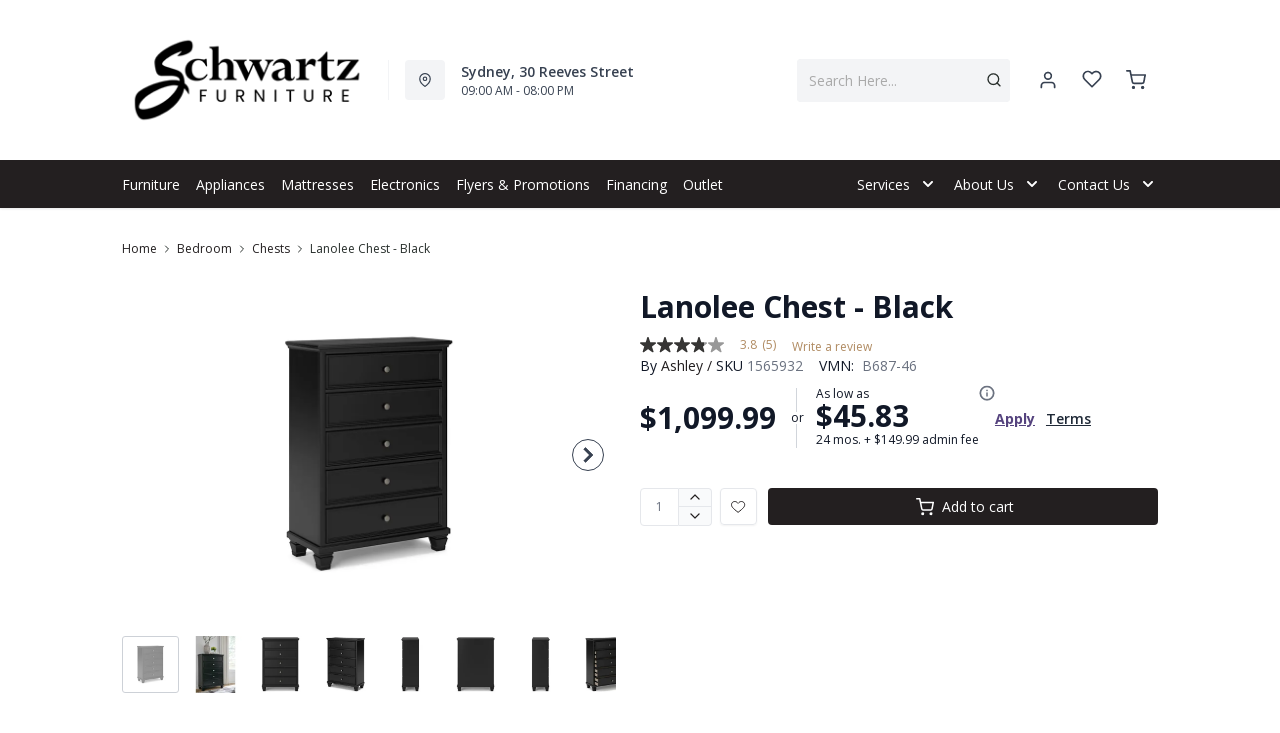

--- FILE ---
content_type: text/html; charset=utf-8
request_url: https://www.schwartzfurniture.com/products/lanolee-chest-black?view=product-endpoint
body_size: 3575
content:


{
"product":{
        "id": 8715673632996,
"title": "Lanolee Chest - Black",
"tags": ["Bedroom",
"Bedroom-Chests",
"Brand_Ashley",
"Chests",
"Colour_Black",
"data-feed-3-0",
"Dimensions (Height)_19&quot;-60&quot;",
"Dimensions (Width)_34&quot;-38&quot;",
"Furniture",
"furniture_matt_bmsmDFA2026012201",
"furnmatt_tagDFA20300423",
"Lifestyle_Classic",
"newversion",
"OnListingPage_true",
"recliner-theme",
"Regular",
"Room-Bedroom",
"RoomGrouping-Bedroom-Chests",
"SeriesId_ASH-BRM-B687",
"ShowOnListing",
"VendorId-ASH",
"Web Series_ASH-B687"
],
"online_store_url": "\/products\/lanolee-chest-black",
"product_type": "Chest",
"handle": "lanolee-chest-black",
"available": true,
"body_html": "The%20casual%20design%20of%20the%20Lanolee%20chest%20of%20drawers%20introduces%20a%20time-honored%20look%20to%20your%20restful%20retreat.%20Spacious%20enough%20to%20hold%20all%20your%20essentials,%20the%20beautifully%20crafted%20piece%20is%20built%20to%20last.%20Distinctive%20framing%20gives%20its%20drawer%20fronts%20brilliant%20dimension.%20Whether%20your%20personal%20aesthetic%20is%20modern%20farmhouse%20or%20American%20classic,%20this%20chic%20chest%20adds%20a%20warm%20and%20relaxed%20presence%20that's%20always%20right%20at%20home.",
"collections": ["bedroom"
],
"price": 109999,
"price_max": 109999,
"price_min": 109999,
"price_varies": false,
"compare_at_price": null,
"compare_at_price_max": 0,
"compare_at_price_min": 0,
"compare_at_price_varies":false,
"has_only_default_variant": true,
"featured_image": "\/\/www.schwartzfurniture.com\/cdn\/shop\/files\/1_88296cf8-e3eb-4bb1-9a7e-901c73a05c5c_400x.jpg?v=1756096821",
"placeholder_image": "\/\/www.schwartzfurniture.com\/cdn\/shop\/files\/1_88296cf8-e3eb-4bb1-9a7e-901c73a05c5c_20x.jpg?v=1756096821",
"meta_info":null,
"page_id":null,
"zone_price_range":null,
"productGroupId":"180723",
"options": [
  {
  "name": "Title",
  "option_group": "option1",
  "position": 1,
  "values": [
    "Default Title"
  
  ]
  }

],
"images": [
  {
  "id": 78201020285156,
  "altText": "Lanolee Chest - Black",
  "height": 2048,
  "width": 2048,
  "position": 1,
  "src": "\/\/www.schwartzfurniture.com\/cdn\/shop\/files\/1_88296cf8-e3eb-4bb1-9a7e-901c73a05c5c.jpg?v=1756096821",
  "src_small": "\/\/www.schwartzfurniture.com\/cdn\/shop\/files\/1_88296cf8-e3eb-4bb1-9a7e-901c73a05c5c_400x.jpg?v=1756096821",
  "src_placeholder": "\/\/www.schwartzfurniture.com\/cdn\/shop\/files\/1_88296cf8-e3eb-4bb1-9a7e-901c73a05c5c_50x.jpg?v=1756096821"
  },

  {
  "id": 78201020317924,
  "altText": "Lanolee Chest - Black",
  "height": 2048,
  "width": 2048,
  "position": 2,
  "src": "\/\/www.schwartzfurniture.com\/cdn\/shop\/files\/2_1c4100aa-b4fb-4d59-89d0-3781252984d8.jpg?v=1756096821",
  "src_small": "\/\/www.schwartzfurniture.com\/cdn\/shop\/files\/2_1c4100aa-b4fb-4d59-89d0-3781252984d8_400x.jpg?v=1756096821",
  "src_placeholder": "\/\/www.schwartzfurniture.com\/cdn\/shop\/files\/2_1c4100aa-b4fb-4d59-89d0-3781252984d8_50x.jpg?v=1756096821"
  },

  {
  "id": 78201020350692,
  "altText": "Lanolee Chest - Black",
  "height": 2048,
  "width": 2048,
  "position": 3,
  "src": "\/\/www.schwartzfurniture.com\/cdn\/shop\/files\/3_1e78e5f1-e23e-4b45-b0de-57b661d90bae.jpg?v=1756096822",
  "src_small": "\/\/www.schwartzfurniture.com\/cdn\/shop\/files\/3_1e78e5f1-e23e-4b45-b0de-57b661d90bae_400x.jpg?v=1756096822",
  "src_placeholder": "\/\/www.schwartzfurniture.com\/cdn\/shop\/files\/3_1e78e5f1-e23e-4b45-b0de-57b661d90bae_50x.jpg?v=1756096822"
  },

  {
  "id": 78201020383460,
  "altText": "Lanolee Chest - Black",
  "height": 2048,
  "width": 2048,
  "position": 4,
  "src": "\/\/www.schwartzfurniture.com\/cdn\/shop\/files\/4_5d972161-d732-4d46-bf24-c6f422c5ce49.jpg?v=1756096822",
  "src_small": "\/\/www.schwartzfurniture.com\/cdn\/shop\/files\/4_5d972161-d732-4d46-bf24-c6f422c5ce49_400x.jpg?v=1756096822",
  "src_placeholder": "\/\/www.schwartzfurniture.com\/cdn\/shop\/files\/4_5d972161-d732-4d46-bf24-c6f422c5ce49_50x.jpg?v=1756096822"
  },

  {
  "id": 78201020416228,
  "altText": "Lanolee Chest - Black",
  "height": 2048,
  "width": 2048,
  "position": 5,
  "src": "\/\/www.schwartzfurniture.com\/cdn\/shop\/files\/5_679c49c1-9744-4499-9e97-c03e0de10583.jpg?v=1756096822",
  "src_small": "\/\/www.schwartzfurniture.com\/cdn\/shop\/files\/5_679c49c1-9744-4499-9e97-c03e0de10583_400x.jpg?v=1756096822",
  "src_placeholder": "\/\/www.schwartzfurniture.com\/cdn\/shop\/files\/5_679c49c1-9744-4499-9e97-c03e0de10583_50x.jpg?v=1756096822"
  },

  {
  "id": 78201020448996,
  "altText": "Lanolee Chest - Black",
  "height": 2048,
  "width": 2048,
  "position": 6,
  "src": "\/\/www.schwartzfurniture.com\/cdn\/shop\/files\/6_88e1f66f-b831-4e36-b44b-fa14f7128292.jpg?v=1756096823",
  "src_small": "\/\/www.schwartzfurniture.com\/cdn\/shop\/files\/6_88e1f66f-b831-4e36-b44b-fa14f7128292_400x.jpg?v=1756096823",
  "src_placeholder": "\/\/www.schwartzfurniture.com\/cdn\/shop\/files\/6_88e1f66f-b831-4e36-b44b-fa14f7128292_50x.jpg?v=1756096823"
  },

  {
  "id": 78201020481764,
  "altText": "Lanolee Chest - Black",
  "height": 2048,
  "width": 2048,
  "position": 7,
  "src": "\/\/www.schwartzfurniture.com\/cdn\/shop\/files\/7_3ceafdf2-e8d1-4334-84a1-21ac9559857d.jpg?v=1756096823",
  "src_small": "\/\/www.schwartzfurniture.com\/cdn\/shop\/files\/7_3ceafdf2-e8d1-4334-84a1-21ac9559857d_400x.jpg?v=1756096823",
  "src_placeholder": "\/\/www.schwartzfurniture.com\/cdn\/shop\/files\/7_3ceafdf2-e8d1-4334-84a1-21ac9559857d_50x.jpg?v=1756096823"
  },

  {
  "id": 78201020514532,
  "altText": "Lanolee Chest - Black",
  "height": 2048,
  "width": 2048,
  "position": 8,
  "src": "\/\/www.schwartzfurniture.com\/cdn\/shop\/files\/8_14889f3c-85a9-4c21-962b-2a7af106c668.jpg?v=1756096823",
  "src_small": "\/\/www.schwartzfurniture.com\/cdn\/shop\/files\/8_14889f3c-85a9-4c21-962b-2a7af106c668_400x.jpg?v=1756096823",
  "src_placeholder": "\/\/www.schwartzfurniture.com\/cdn\/shop\/files\/8_14889f3c-85a9-4c21-962b-2a7af106c668_50x.jpg?v=1756096823"
  },

  {
  "id": 78201020547300,
  "altText": "Lanolee Chest - Black",
  "height": 2048,
  "width": 2048,
  "position": 9,
  "src": "\/\/www.schwartzfurniture.com\/cdn\/shop\/files\/9_8ea5c2c9-d7e8-4164-a356-a0982b4418b1.jpg?v=1756096823",
  "src_small": "\/\/www.schwartzfurniture.com\/cdn\/shop\/files\/9_8ea5c2c9-d7e8-4164-a356-a0982b4418b1_400x.jpg?v=1756096823",
  "src_placeholder": "\/\/www.schwartzfurniture.com\/cdn\/shop\/files\/9_8ea5c2c9-d7e8-4164-a356-a0982b4418b1_50x.jpg?v=1756096823"
  },

  {
  "id": 78201020580068,
  "altText": "Lanolee Chest - Black",
  "height": 2048,
  "width": 2048,
  "position": 10,
  "src": "\/\/www.schwartzfurniture.com\/cdn\/shop\/files\/10_c3d607d0-b4c9-4ac6-ae44-af73e3007e18.jpg?v=1756096824",
  "src_small": "\/\/www.schwartzfurniture.com\/cdn\/shop\/files\/10_c3d607d0-b4c9-4ac6-ae44-af73e3007e18_400x.jpg?v=1756096824",
  "src_placeholder": "\/\/www.schwartzfurniture.com\/cdn\/shop\/files\/10_c3d607d0-b4c9-4ac6-ae44-af73e3007e18_50x.jpg?v=1756096824"
  },

  {
  "id": 78201020612836,
  "altText": "Lanolee Chest - Black",
  "height": 2048,
  "width": 2048,
  "position": 11,
  "src": "\/\/www.schwartzfurniture.com\/cdn\/shop\/files\/11_2e02fc99-0bea-43cd-97c9-534ce520821d.jpg?v=1756096824",
  "src_small": "\/\/www.schwartzfurniture.com\/cdn\/shop\/files\/11_2e02fc99-0bea-43cd-97c9-534ce520821d_400x.jpg?v=1756096824",
  "src_placeholder": "\/\/www.schwartzfurniture.com\/cdn\/shop\/files\/11_2e02fc99-0bea-43cd-97c9-534ce520821d_50x.jpg?v=1756096824"
  },

  {
  "id": 78201020645604,
  "altText": "Lanolee Chest - Black",
  "height": 2048,
  "width": 2048,
  "position": 12,
  "src": "\/\/www.schwartzfurniture.com\/cdn\/shop\/files\/12_bdfb109a-8029-4c35-a0f8-cd16e5539f23.jpg?v=1756096824",
  "src_small": "\/\/www.schwartzfurniture.com\/cdn\/shop\/files\/12_bdfb109a-8029-4c35-a0f8-cd16e5539f23_400x.jpg?v=1756096824",
  "src_placeholder": "\/\/www.schwartzfurniture.com\/cdn\/shop\/files\/12_bdfb109a-8029-4c35-a0f8-cd16e5539f23_50x.jpg?v=1756096824"
  },

  {
  "id": 78201020678372,
  "altText": "Lanolee Chest - Black",
  "height": 2048,
  "width": 2048,
  "position": 13,
  "src": "\/\/www.schwartzfurniture.com\/cdn\/shop\/files\/13_728bd6fc-71da-4295-a6db-0fab025190c4.jpg?v=1756096825",
  "src_small": "\/\/www.schwartzfurniture.com\/cdn\/shop\/files\/13_728bd6fc-71da-4295-a6db-0fab025190c4_400x.jpg?v=1756096825",
  "src_placeholder": "\/\/www.schwartzfurniture.com\/cdn\/shop\/files\/13_728bd6fc-71da-4295-a6db-0fab025190c4_50x.jpg?v=1756096825"
  },

  {
  "id": 78201020711140,
  "altText": "Lanolee Chest - Black",
  "height": 2048,
  "width": 2048,
  "position": 14,
  "src": "\/\/www.schwartzfurniture.com\/cdn\/shop\/files\/14_0f925781-988a-46ae-bc21-0e3bb53a4130.jpg?v=1756096825",
  "src_small": "\/\/www.schwartzfurniture.com\/cdn\/shop\/files\/14_0f925781-988a-46ae-bc21-0e3bb53a4130_400x.jpg?v=1756096825",
  "src_placeholder": "\/\/www.schwartzfurniture.com\/cdn\/shop\/files\/14_0f925781-988a-46ae-bc21-0e3bb53a4130_50x.jpg?v=1756096825"
  },

  {
  "id": 78201020743908,
  "altText": "Lanolee Chest - Black",
  "height": 2048,
  "width": 2048,
  "position": 15,
  "src": "\/\/www.schwartzfurniture.com\/cdn\/shop\/files\/15_ae0f8b0a-24c5-4c21-89c0-4ca4c9132d3f.jpg?v=1756096826",
  "src_small": "\/\/www.schwartzfurniture.com\/cdn\/shop\/files\/15_ae0f8b0a-24c5-4c21-89c0-4ca4c9132d3f_400x.jpg?v=1756096826",
  "src_placeholder": "\/\/www.schwartzfurniture.com\/cdn\/shop\/files\/15_ae0f8b0a-24c5-4c21-89c0-4ca4c9132d3f_50x.jpg?v=1756096826"
  },

  {
  "id": 78201020776676,
  "altText": "Lanolee Chest - Black",
  "height": 2048,
  "width": 2048,
  "position": 16,
  "src": "\/\/www.schwartzfurniture.com\/cdn\/shop\/files\/16_6d40041c-0426-4ab6-92b8-4a0901b461b1.jpg?v=1756096826",
  "src_small": "\/\/www.schwartzfurniture.com\/cdn\/shop\/files\/16_6d40041c-0426-4ab6-92b8-4a0901b461b1_400x.jpg?v=1756096826",
  "src_placeholder": "\/\/www.schwartzfurniture.com\/cdn\/shop\/files\/16_6d40041c-0426-4ab6-92b8-4a0901b461b1_50x.jpg?v=1756096826"
  },

  {
  "id": 78201020809444,
  "altText": "Lanolee Chest - Black",
  "height": 2048,
  "width": 2048,
  "position": 17,
  "src": "\/\/www.schwartzfurniture.com\/cdn\/shop\/files\/18_8d319073-346c-4c1f-880b-d9d1edfd0cf2.jpg?v=1756096826",
  "src_small": "\/\/www.schwartzfurniture.com\/cdn\/shop\/files\/18_8d319073-346c-4c1f-880b-d9d1edfd0cf2_400x.jpg?v=1756096826",
  "src_placeholder": "\/\/www.schwartzfurniture.com\/cdn\/shop\/files\/18_8d319073-346c-4c1f-880b-d9d1edfd0cf2_50x.jpg?v=1756096826"
  }

],
"variants": [
  {
  "price": 109999,
  "compare_at_price": null,
  "image_id": 78201020285156,"image": {
    "id": 78201020285156,
    "altText": "Lanolee Chest - Black",
    "height": 2048,
    "width": 2048,
    "position": 1,
    "src": "\/\/www.schwartzfurniture.com\/cdn\/shop\/files\/1_88296cf8-e3eb-4bb1-9a7e-901c73a05c5c.jpg?v=1756096821",
    "src_small": "\/\/www.schwartzfurniture.com\/cdn\/shop\/files\/1_88296cf8-e3eb-4bb1-9a7e-901c73a05c5c_400x.jpg?v=1756096821",
    "src_placeholder": "\/\/www.schwartzfurniture.com\/cdn\/shop\/files\/1_88296cf8-e3eb-4bb1-9a7e-901c73a05c5c_50x.jpg?v=1756096821"
    },"available": true,
  "inventory_quantity": 0,
  "id": 46643661013220,
  "barcode": "024052841794",
  "option1": "Default Title",
  "option2": null,
  "option3": null,
  "position": 1,
  "sku": "1565932",
  "selected": false,
  "url": "\/products\/lanolee-chest-black?variant=46643661013220",
  "title": "Default Title",
  "meta_badges": null,
  "additionalDimensions": [{"Desc":"Bottom drawer interior (4)","ADI":"0","W":"29.5","D":"11.5","H":"6.25"},{"Desc":"Middle and bottom drawer interior (4)","ADI":"0","W":"29.5","D":"11.25","H":"5.63"},{"Desc":"Top drawer interior (lined)","ADI":"0","W":"29.5","D":"11.25","H":"5.63"}],
  "atpDate":null,
  "features":["Made with hardwood solids, birch veneer and MDF substrate","Black painted finish","5 smooth-gliding drawers with dovetail construction and ball-bearing side glides","Round metal drawer knobs with satin nickel-tone finish","Framed drawer fronts","Tapered feet"],
  "itemsIncluded":null,
  "productDescription":["The casual design of this chest of drawers introduces a time-honored look to your restful retreat. Spacious enough to hold all your essentials, the beautifully crafted piece is built to last. Distinctive framing gives its drawer fronts brilliant dimension. Whether your personal aesthetic is modern farmhouse or American classic, this chic chest adds a warm and relaxed presence that's always right at home."],
  "productDetails":["Made with hardwood solids, birch veneer and MDF substrate;Black painted finish;5 smooth-gliding drawers with dovetail construction and ball-bearing side glides;Round metal drawer knobs with satin nickel-tone finish;Framed drawer fronts;Tapered feet"],
  "promos":null,
  "specifications":{"Dimensions":{"Width":36.0,"Depth":17.0,"Height":50.0,"UnitOfMeasure":"inches"},"Weight":{"Value":221.0,"UnitOfMeasure":"pounds"},"Lines":[{"Caption":"Brand","Value":"Ashley"},{"Caption":"Colour","Value":"Black"},{"Caption":"Lifestyle","Value":"Classic"}]},
  "assembly":"https:\/\/www.ashleydirect.com\/GraphicsVault\/Assembly_Instr\/B680,B685,B687-31,46,92_AIS.pdf",
  "promoInfo":{"error":"json not allowed for this object"},
  "vendor": {
  "Brand": "Ashley",
  "Brand_link": "ashley",
  "VendorModelNumber": "B687-46"
  },
  "financing":["DRSG-24MTH"],
  "assets":{"images":{"items":[{"PublicId":"products\/AFI\/B687-46\/images\/1","metadata":{"title":"Lanolee Chest - Black","alt":"Lanolee Chest - Black"}},{"PublicId":"products\/AFI\/B687-46\/images\/2","metadata":{"title":"Lanolee Chest - Black","alt":"Lanolee Chest - Black"}},{"PublicId":"products\/AFI\/B687-46\/images\/3","metadata":{"title":"Lanolee Chest - Black","alt":"Lanolee Chest - Black"}},{"PublicId":"products\/AFI\/B687-46\/images\/4","metadata":{"title":"Lanolee Chest - Black","alt":"Lanolee Chest - Black"}},{"PublicId":"products\/AFI\/B687-46\/images\/5","metadata":{"title":"Lanolee Chest - Black","alt":"Lanolee Chest - Black"}},{"PublicId":"products\/AFI\/B687-46\/images\/6","metadata":{"title":"Lanolee Chest - Black","alt":"Lanolee Chest - Black"}},{"PublicId":"products\/AFI\/B687-46\/images\/7","metadata":{"title":"Lanolee Chest - Black","alt":"Lanolee Chest - Black"}},{"PublicId":"products\/AFI\/B687-46\/images\/8","metadata":{"title":"Lanolee Chest - Black","alt":"Lanolee Chest - Black"}},{"PublicId":"products\/AFI\/B687-46\/images\/9","metadata":{"title":"Lanolee Chest - Black","alt":"Lanolee Chest - Black"}},{"PublicId":"products\/AFI\/B687-46\/images\/10","metadata":{"title":"Lanolee Chest - Black","alt":"Lanolee Chest - Black"}},{"PublicId":"products\/AFI\/B687-46\/images\/11","metadata":{"title":"Lanolee Chest - Black","alt":"Lanolee Chest - Black"}},{"PublicId":"products\/AFI\/B687-46\/images\/12","metadata":{"title":"Lanolee Chest - Black","alt":"Lanolee Chest - Black"}},{"PublicId":"products\/AFI\/B687-46\/images\/13","metadata":{"title":"Lanolee Chest - Black","alt":"Lanolee Chest - Black"}},{"PublicId":"products\/AFI\/B687-46\/images\/14","metadata":{"title":"Lanolee Chest - Black","alt":"Lanolee Chest - Black"}},{"PublicId":"products\/AFI\/B687-46\/images\/15","metadata":{"title":"Lanolee Chest - Black","alt":"Lanolee Chest - Black"}},{"PublicId":"products\/AFI\/B687-46\/images\/16","metadata":{"title":"Lanolee Chest - Black","alt":"Lanolee Chest - Black"}},{"PublicId":"products\/AFI\/B687-46\/images\/18","metadata":{"title":"Lanolee Chest - Black","alt":"Lanolee Chest - Black"}}]}},
  "zone_prices": null,
  "info": {"Vendor":"ASH","Brand":"Ashley","Financing":"All","VendorModelNumber":"B687-46"},
  "browseSearch": null,
  "attributes":[
  
  
    
    
    
  
    
    
    
  
    
    
    
  
    
    
    
  
    
    
    
  
    
    
    
  
    
    
    
  
    
    
    
  
    
    
    
  
    
    
    
  
    
    
    
  
    
    
    
  
  
  
  

  
    
    [{"h":"80B1927A0F31E810","l":"Description","vt":"object","v":null,"lvl":1,"i":["7965442CF04E5E3E","4C5734C10C91DD3B"]},{"h":"CE46B9948AE8B17B","l":"Overview","vt":"object","v":null,"lvl":1,"i":["789622AC115BE878"]},{"h":"CE46B9948AE8B17B","l":"Weight \u0026 Dimensions","vt":"object","v":null,"lvl":1,"i":["2C123964AAE04302","14D9B9CAC122C845"]},{"h":"B576A5C0CA24F6B2","l":"Specifications","vt":"object","v":null,"lvl":1,"i":["89F944319C2EB3DE","5A047DAF5B859095"]},{"h":"89F944319C2EB3DE","l":"Features","vt":"object","v":null,"lvl":null,"i":["2888F84FC2151FD3","EAB201E9AC0EFB7F","86780358B1CE1AEE","7CCE2D5955894FEC","3162F65EAAC2D73B","9763C0EC3FF3F820"]},{"h":"2C123964AAE04302","l":"Dimensions","vt":"object","v":null,"lvl":null,"i":["EEFB68EF1E0E8A75","3A2E300603B2BE38","9F16F335B0A63825","E832D6049219263B","0D8C83147A8DCAFE","77BF97010F4A7CE0","5642C7BEA764FEA9","D63AD4583D5C9C5D","DFA0B367C8F2A91D","D9CE4EAA07ED1E54"]},{"h":"7965442CF04E5E3E","l":"Description","vt":"string","v":"The casual design of this chest of drawers introduces a time-honored look to your restful retreat. Spacious enough to hold all your essentials, the beautifully crafted piece is built to last. Distinctive framing gives its drawer fronts brilliant dimension. Whether your personal aesthetic is modern farmhouse or American classic, this chic chest adds a warm and relaxed presence that's always right at home."},{"h":"4C5734C10C91DD3B","l":"Product Features","vt":"array","v":["Made with hardwood solids, birch veneer and MDF substrate","Black painted finish","5 smooth-gliding drawers with dovetail construction and ball-bearing side glides","Round metal drawer knobs with satin nickel-tone finish","Framed drawer fronts","Tapered feet"]},{"h":"14D9B9CAC122C845","l":"Additional Dimensions","vt":"array","v":["Top drawer interior (lined) width: 29.5","Middle and bottom drawer interior (4) width: 29.5"]},{"h":"5A047DAF5B859095","l":"Warranty","vt":"object","v":null,"lvl":null,"i":["F4AAF7DC55411A59"]},{"h":"EEFB68EF1E0E8A75","l":"Overall","vt":"dimensionArray","v":[{"label":"W","value":"36","unit":"in"},{"label":"H","value":"50","unit":"in"},{"label":"D","value":"17","unit":"in"}]},{"h":"EAB201E9AC0EFB7F","l":"Lifestyle","vt":"string","v":"Classic"},{"h":"2888F84FC2151FD3","l":"Vendor Model Number","vt":"string","v":"B687-46"},{"h":"86780358B1CE1AEE","l":"Vendor Colour","vt":"string","v":"Black"},{"h":"7CCE2D5955894FEC","l":"Vendor Style Name","vt":"string","v":"Lanolee"},{"h":"3162F65EAAC2D73B","l":"UPC","vt":"string","v":"024052841794"},{"h":"E832D6049219263B","l":"Item Weight","vt":"dimension","v":{"label":"Item Weight","value":"192","unit":"lb"}},{"h":"5642C7BEA764FEA9","l":"Carton","vt":"dimensionArray","v":[{"label":"W","value":"39","unit":"in"},{"label":"H","value":"51.25","unit":"in"},{"label":"D","value":"20.5","unit":"in"}]},{"h":"9763C0EC3FF3F820","l":"Delivery Volume","vt":"dimension","v":{"label":"Delivery Volume","value":"23.71","unit":"ft3"}},{"h":"F4AAF7DC55411A59","l":"Manufacturer Warranty","vt":"string","v":"1 Year"}]
    
  
  ]
  }

]
    }
}


--- FILE ---
content_type: text/css
request_url: https://searchanise-ef84.kxcdn.com/results_big_pictures.24287.css
body_size: 13155
content:
div.snize div,div.snize dl,div.snize dt,div.snize dd,div.snize ul,div.snize ol,div.snize li,div.snize h1,div.snize h2,div.snize h3,div.snize h4,div.snize h5,div.snize h6,div.snize pre,div.snize code,div.snize form,div.snize fieldset,div.snize legend,div.snize input,div.snize textarea,div.snize p,div.snize blockquote,div.snize th,div.snize td{margin:0;padding:0}div.snize table{border-collapse:collapse;border-spacing:0}div.snize fieldset,div.snize img{border:0}div.snize address,div.snize caption,div.snize cite,div.snize code,div.snize dfn,div.snize em,div.snize strong,div.snize th,div.snize var{font-style:normal;font-weight:normal}div.snize ol,div.snize ul{list-style:none}div.snize caption,div.snize th{text-align:left}div.snize h1,div.snize h2,div.snize h3,div.snize h4,div.snize h5,div.snize h6{font-size:100%;font-weight:normal}div.snize q:before,div.snize q:after{content:""}div.snize abbr,div.snize acronym{border:0;font-variant:normal}div.snize sup{vertical-align:text-top}div.snize sub{vertical-align:text-bottom}div.snize input,div.snize textarea,div.snize select{font-family:inherit;font-size:inherit;font-weight:inherit}div.snize input,div.snize textarea,div.snize select{*font-size:100%}div.snize *{position:static;top:auto;left:auto;bottom:auto;right:auto;z-index:auto;overflow:visible;outline:revert;border:0 none;border-radius:0;box-shadow:none;vertical-align:baseline;text-align:inherit;text-indent:0;text-transform:none;text-overflow:clip;text-shadow:none;line-height:normal;opacity:1;box-sizing:content-box;background:rgba(0,0,0,0) none repeat scroll 0% 0%;font-family:var(--snize-srw-general-font-family)}div.snize *:not(.ssw-fave-icon){color:inherit}div.snize,div.snize .clearfix{zoom:1}div.snize:before,div.snize:after,div.snize .clearfix:before,div.snize .clearfix:after{content:" ";display:block;height:0;visibility:hidden;clear:both}div.snize .snize-visually-hidden{position:absolute;width:1px;height:1px;margin:-1px;padding:0;border:0;clip:rect(0 0 0 0);overflow:hidden}div.snize-search-results{width:100%;box-sizing:border-box;border:none;box-shadow:none;margin-bottom:30px}div.snize .snize-color-name{display:none}div.snize.snize-search-results.snize-mobile-design#snize_results{float:none}div.snize-search-results ul li{list-style:none;content:none}div.snize-search-results#snize_results ul li::before,div.snize-search-results#snize_results ul li::after{list-style:none;content:none}div.snize-search-results ul.snize-search-results-content{min-height:160px}div.snize-search-results#snize_results a{transition:all,.14s;text-decoration:none;box-shadow:none}div.snize-search-results a:hover{text-decoration:none;opacity:1}.snize-hidden{display:none !important}div.snize .snize-underline{text-decoration:underline}div.snize-search-results li.snize-product,div.snize-search-results li.snize-category,div.snize-search-results li.snize-page{position:relative}div.snize-search-results li.snize-product button.wk-button-collection,div.snize-search-results li.snize-product button.swym-button.swym-add-to-wishlist-view-product,div.snize-search-results li.snize-product div.ssw-faveiticon{position:absolute;z-index:1;top:0;right:0;background:rgba(0,0,0,0) none repeat scroll 0% 0%;max-width:30px;max-height:30px;zoom:1.5;text-align:center}#snize-modal-product-quick-view button.wk-button-collection,#snize-modal-product-quick-view button.swym-button.swym-add-to-wishlist-view-product,#snize-modal-product-quick-view div.ssw-faveiticon{position:absolute;z-index:1;top:5px;left:5px;background:rgba(0,0,0,0) none repeat scroll 0% 0%;max-width:30px;max-height:30px;zoom:1.5;text-align:center}#snize-modal-product-quick-view:hover button.wk-button-collection{opacity:1}div.snize-search-results li.snize-product div.snize-item.snize-stock-status-showed button.wk-button-collection,div.snize-search-results li.snize-product div.snize-item.snize-stock-status-showed button.swym-button.swym-add-to-wishlist-view-product,div.snize-search-results li.snize-product div.snize-item.snize-stock-status-showed div.ssw-faveiticon,div.snize-search-results li.snize-product div.snize-item.snize-top-right-label-showed button.wk-button-collection,div.snize-search-results li.snize-product div.snize-item.snize-top-right-label-showed button.swym-button.swym-add-to-wishlist-view-product,div.snize-search-results li.snize-product div.snize-item.snize-top-right-label-showed div.ssw-faveiticon{top:40px}div.snize-search-results li.snize-product div.ssw-faveiticon,#snize-modal-product-quick-view div.ssw-faveiticon{zoom:1.2;padding:5px}div.snize-search-results li.snize-product div.ssw-faveiticon .faves-count::before,div.snize-search-results li.snize-product div.ssw-faveiticon .faves-count::after,#snize-modal-product-quick-view div.ssw-faveiticon .faves-count::before,#snize-modal-product-quick-view div.ssw-faveiticon .faves-count::after{display:none !important}div.snize-search-results li.snize-product button.swym-button.swym-add-to-wishlist-view-product,#snize-modal-product-quick-view button.swym-button.swym-add-to-wishlist-view-product{padding:5px 7px;border:0}#snize-modal-product-quick-view+.ssw-login{z-index:9999999999}#snize-modal-product-quick-view span.faves-count{border:0 none;line-height:normal;background:rgba(0,0,0,0) none repeat scroll 0% 0%}#snize-modal-product-quick-view div.ssw-faveiticon{box-sizing:content-box}div.snize li.snize-product span.snize-title,div.snize li.snize-category span.snize-title,div.snize li.snize-page span.snize-title{color:#0270ac;font-weight:bold;text-decoration:none}div.snize li.snize-product .snize-price-list{color:#014e70;font-weight:bold}#snize_results .snize-price-list.snize-compare-price-right,#snize_results .snize-price-list.snize-compare-price-left,#snize_results .snize-price-list.snize-compare-price-top,#snize_results .snize-price-list.snize-compare-price-bottom{display:flex}#snize_results .snize-price-list.snize-compare-price-left,#snize_results .snize-price-list.snize-compare-price-right{justify-content:center;align-items:center}#snize-search-results-list-mode .snize-price-list.snize-compare-price-left,#snize-search-results-list-mode .snize-price-list.snize-compare-price-right{justify-content:left}#snize_results .snize-price-list.snize-compare-price-left{flex-direction:row-reverse}#snize_results .snize-price-list.snize-compare-price-top{flex-direction:column-reverse}#snize_results .snize-price-list.snize-compare-price-bottom{flex-direction:column}#snize_results .snize-price-list.snize-compare-price-left .snize-discounted-price,#snize_results .snize-price-list.snize-compare-price-top .snize-discounted-price,#snize_results .snize-price-list.snize-compare-price-bottom .snize-discounted-price{margin:0}#snize_results .snize-price-list.snize-compare-price-left .snize-price-with-discount{margin-left:5px}#snize_results .snize-price-list.snize-compare-price-top .snize-price,#snize_results .snize-price-list.snize-compare-price-bottom .snize-price{margin-right:0}div.snize li.snize-product span.snize-description{color:#747474;font-weight:normal}div.snize li.snize-product .snize-price-list .snize-price,div.snize li.snize-product .snize-price-list .snize-discounted-price{display:inline-block;white-space:nowrap}div.snize li.snize-product .snize-price-list .snize-discounted-price{color:#666;font-size:13px;text-decoration:line-through}div.snize li.snize-product .snize-price-list:not(:has(.snize-price~.snize-price)) .snize-highlight-saving-text,div.snize li.snize-product .snize-price-list:not(:has(.snize-price~.snize-price)) .snize-price,div.snize li.snize-product .snize-price-list .snize-discounted-price{margin-left:6px}div.snize .snize-button{background:#0077b8;border-radius:3px;color:#fff;font-size:15px;line-height:21px;min-height:21px;padding:5px 10px;position:absolute;text-align:center;text-decoration:none;z-index:3;min-width:auto;height:auto;letter-spacing:0}div.snize .snize-button:hover{opacity:.85}div.snize-search-results .snize-spinner{position:absolute;z-index:10;left:45%;height:160px;width:32px;margin:30px auto 0;background-image:url(https://s3.amazonaws.com/static.searchanise.com/snize-big-spinner.png);background-position:0px center;background-repeat:no-repeat}div.snize div.snize-main-panel{border:1px solid #eee;display:inline-block;margin-left:-1px;min-height:40px;width:100%}div.snize div.snize-main-panel:empty{display:none}div.snize div.snize-main-panel-controls{float:left;margin-left:6px;margin-top:6px;vertical-align:middle}div.snize div.snize-main-panel-controls ul{list-style:none;margin:0;padding:0}div.snize div.snize-main-panel-controls ul li{float:left;height:28px;margin:0;padding:0}div.snize div.snize-main-panel-controls ul li a,div.snize div.snize-main-panel-controls ul li a.active,div.snize div.snize-main-panel-controls ul li a:hover{border:0;color:#0270ac;display:block;font-size:15px;opacity:1;line-height:28px;padding:0px 15px;margin-right:2px}div.snize div.snize-main-panel-controls ul li a.active,div.snize div.snize-main-panel-controls ul li a:hover{background-color:#f7f7f7;border-radius:3px;color:#333}div.snize div.snize-main-panel-controls ul li a span{border:0;margin:0;padding:0;vertical-align:baseline}div.snize div.snize-main-panel-dropdown{color:#333;float:right;position:relative}div.snize div.snize-main-panel-dropdown>a{border:1px solid #d3d3d3;border-radius:3px;display:block;line-height:20px;margin:10px 10px 5px 10px;padding:0 6px;position:relative}div.snize div.snize-main-panel-dropdown:hover>a{background-color:#f7f7f7}div.snize div.snize-main-panel-dropdown>a span{border:0;margin:0;padding:0;vertical-align:baseline}div.snize div.snize-main-panel-dropdown a{color:#333;font-size:12px}div.snize div.snize-main-panel-dropdown a .caret,div.snize div.snize-filters-dropdown-title .caret{border-left:3px solid rgba(0,0,0,0);border-right:3px solid rgba(0,0,0,0);border-top:3px solid;box-sizing:border-box;display:inline-block;font-weight:700;height:0;margin:0;margin-left:4px !important;position:initial;vertical-align:middle;width:0}div.snize div.snize-main-panel-dropdown ul.snize-main-panel-dropdown-content{background-color:#fff;border:1px solid #d3d3d3;border-radius:3px;box-shadow:0 2px 5px rgba(0,0,0,.25);display:none;list-style:none;margin:-5px 10px 0 0;min-width:150px;padding:5px 0;position:absolute;right:0;z-index:99}div.snize div.snize-main-panel-dropdown ul.snize-main-panel-dropdown-content a{display:block;line-height:18px;padding:0 10px 0 20px;border-bottom:none}div.snize div.snize-main-panel-dropdown ul.snize-main-panel-dropdown-content a:hover{background-color:#f7f7f7;opacity:1}div.snize div.snize-main-panel-dropdown ul.snize-main-panel-dropdown-content a:first-child{margin-top:5px}div.snize div.snize-main-panel-dropdown ul.snize-main-panel-dropdown-content a.current,#snize-modal-mobile-sortby-dialog ul.snize-main-panel-dropdown-content li a.current{background-position:left center;background-size:15px 10px;background-repeat:no-repeat;background-image:url(https://s3.amazonaws.com/static.searchanise.com/snize-main-panel-dropdown-content-current.png)}div.snize .snize-main-panel-dropdown-total_reviews-asc,div.snize .snize-main-panel-dropdown-total_reviews-desc{white-space:nowrap}div.snize div.snize-main-panel-view-mode{float:right;margin:10px 10px 5px 30px}div.snize div.snize-main-panel-view-mode a{float:left;opacity:.5}div.snize div.snize-main-panel-view-mode a.active,div.snize div.snize-main-panel-view-mode a:hover{opacity:1}div.snize div.snize-main-panel-view-mode a.snize-view-mode-icon{width:21px;height:21px;background-repeat:no-repeat;background-size:21px;margin-left:4px;padding:0;border-bottom:none}div.snize div.snize-header{margin:15px 0;overflow:hidden;width:100%}div.snize div.snize-search-results-header{float:left;font-size:15px;margin:12px 0;max-width:100%;min-width:240px;vertical-align:middle}div.snize div.snize-search-results-header a{padding:0;border-bottom:none}div.snize-search-results div.snize-main-panel-mobile-filters{display:none}#snize-search-results-grid-mode ul{list-style:none outside none;margin:0 -1%;padding:0;width:102%;display:block;display:flex;flex-wrap:wrap}#snize-search-results-grid-mode li{margin-left:1%;margin-right:1%}#snize-search-results-grid-mode li.snize-product{display:inline-block;display:inline-flex;vertical-align:top;border:1px solid rgba(0,0,0,0);min-width:190px;box-sizing:border-box;color:#535353;cursor:pointer;line-height:16px;margin:0 1% 2%;padding:0;position:relative;transition:border-color .09s ease-in 0s;width:23%;align-self:stretch;flex-direction:column}#snize-search-results-grid-mode li.snize-product{display:inline-block\9 }@media screen and (-ms-high-contrast: active),(-ms-high-contrast: none){#snize-search-results-grid-mode li.snize-product{display:-ms-inline-flexbox;margin:0 10px 2%}div.snize-search-results li.snize-product button.wk-button-collection,div.snize-search-results li.snize-product button.swym-button.swym-add-to-wishlist-view-product,div.snize-search-results li.snize-product div.ssw-faveiticon{right:17px}}#snize-search-results-grid-mode li.snize-product .snize-view-link,#snize-search-results-grid-mode li.snize-product .snize-item{display:flex;flex-direction:column;align-self:stretch;padding:0;border-bottom:none}#snize-search-results-grid-mode li.snize-product .snize-button{display:inline-block;width:130px;left:-75px;margin-left:50%;top:155px;opacity:0}#snize_results.snize-search-results:not(.snize-mobile-design) #snize-search-results-grid-mode li.snize-product:hover .snize-button,#snize_results.snize-search-results.snize-mobile-design #snize-search-results-grid-mode li.snize-product.mobile-in-view .snize-button,#snize_results.snize-search-results #snize-search-results-grid-mode li.snize-product .snize-button:focus{opacity:1}#snize-search-results-grid-mode li.snize-product .size-button-view-cart{background-color:#56ad6a}#snize-search-results-grid-mode div.snize-product-label{position:absolute;z-index:1;background:#d2354f;padding:0 4px 0 8px;color:#fff;font-weight:500;font-size:11px;line-height:20px;white-space:nowrap}#snize-search-results-grid-mode div.snize-product-label.top-left{top:3px;left:3px}#snize-search-results-grid-mode div.snize-product-label.top-right{top:3px;right:3px}#snize-search-results-grid-mode div.snize-product-label.down-left{bottom:3px;left:3px}#snize-search-results-grid-mode div.snize-product-label.down-right{right:3px;bottom:3px}#snize-search-results-grid-mode div.snize-product-label .snize-right-arrow{position:absolute;top:0;right:-9px;border-left:9px solid #d2354f;border-top:10px solid rgba(0,0,0,0);border-bottom:10px solid rgba(0,0,0,0)}#snize-search-results-grid-mode div.snize-product-label .snize-left-arrow{position:absolute;top:0;left:-9px;border-right:9px solid #d2354f;border-top:10px solid rgba(0,0,0,0);border-bottom:10px solid rgba(0,0,0,0)}#snize-search-results-grid-mode .snize-product-label-image{position:absolute;z-index:1}#snize-search-results-grid-mode .snize-product-label-image.top-left{top:3px;left:3px}#snize-search-results-grid-mode .snize-product-label-image.top-right{top:3px;right:3px}#snize-search-results-grid-mode .snize-product-label-image.down-left{bottom:3px;left:3px}#snize-search-results-grid-mode .snize-product-label-image.down-right{right:3px;bottom:3px}#snize-search-results-grid-mode .snize-product-label-image img{max-width:40px;max-height:40px}#snize-search-results-grid-mode .snize-thumbnail-wrapper{position:relative}#snize-search-results-grid-mode span.snize-thumbnail{display:block;position:relative;text-align:center;height:300px;max-width:100%;margin:0 auto;padding:0;border:1px solid #f9f9f9;border-bottom:none}#snize-search-results-grid-mode span.snize-thumbnail img{display:block;bottom:-100%;left:-50%;margin:auto !important;position:absolute;right:-50%;top:-100%;max-width:100%;max-height:300px;vertical-align:middle;-webkit-transition:opacity .3s ease-in-out;-moz-transition:opacity .3s ease-in-out;-o-transition:opacity .3s ease-in-out;transition:opacity .3s ease-in-out;box-shadow:none;width:auto}li.snize-product span.snize-thumbnail img.snize-flip-image,li.snize-product:hover span.snize-thumbnail img{opacity:0}li.snize-product:hover span.snize-thumbnail img:only-child,li.snize-product:hover span.snize-thumbnail img.snize-flip-image{opacity:1}#snize-search-results-grid-mode span.snize-overhidden{display:block;background:#fcfcfc;padding:15px 10px 5px 10px;flex:1;-ms-flex:auto}div.snize.snize-options #snize-search-results-grid-mode span.snize-overhidden{display:-webkit-box;display:-ms-flexbox;display:flex;flex-direction:column}div.snize.snize-options.snize-mobile-design li.snize-product .snize-view-link{-webkit-tap-highlight-color:rgba(0,0,0,0);-webkit-touch-callout:none;-webkit-user-select:none;-moz-user-select:none;-ms-user-select:none;user-select:none;cursor:default}#snize-search-results-grid-mode li.snize-product span.snize-title{display:block;display:-webkit-box;font-size:14px;line-height:1.4em;overflow:hidden;text-align:center;text-overflow:ellipsis;-webkit-box-orient:vertical;margin:0 0 10px 0}#snize-search-results-grid-mode span.snize-sku,#snize-search-results-grid-mode span.snize-attribute{display:block;display:-webkit-box;color:#747474;font-size:11px;line-height:1;overflow:hidden;text-align:center;-webkit-box-orient:vertical;margin:0 0 5px 0}#snize-search-results-grid-mode span.snize-description{display:block;display:-webkit-box;font-size:13px;line-height:1.4;overflow:hidden;text-align:center;text-overflow:ellipsis;-webkit-box-orient:vertical;margin:0 0 10px 0}#snize-search-results-grid-mode .snize-price-list{margin:0 0 10px 0;font-size:15px;text-align:center}#snize-search-results-grid-mode span.snize-discounted-price{vertical-align:bottom}#snize-search-results-grid-mode span.snize-in-stock,#snize-search-results-list-mode span.snize-in-stock,#snize-search-results-grid-mode span.snize-pre-order,#snize-search-results-list-mode span.snize-pre-order,#snize-search-results-grid-mode span.snize-out-of-stock,#snize-search-results-list-mode span.snize-out-of-stock{display:inline-block;margin:12px 10px 18px 10px;float:right;background:#1abc9c;padding:0px 6px;font-size:10px;font-weight:600;color:#fff;line-height:16px}#snize-search-results-grid-mode span.snize-pre-order,#snize-search-results-list-mode span.snize-pre-order{background:#ea621f}#snize-search-results-grid-mode span.snize-out-of-stock,#snize-search-results-list-mode span.snize-out-of-stock{background:#be6e6e}#snize-search-results-grid-mode span.snize-in-stock,#snize-search-results-grid-mode span.snize-pre-order,#snize-search-results-grid-mode span.snize-out-of-stock{position:absolute;top:10px;right:-10px}#snize-search-results-grid-mode.snize-one-column li.snize-product{margin:0 0 15px 0;width:100%}#snize-search-results-grid-mode.snize-two-columns li.snize-product{width:48%}#snize-search-results-grid-mode.snize-three-columns li.snize-product{width:31.33%}#snize-search-results-grid-mode.snize-four-columns li.snize-product{width:23%}#snize-search-results-grid-mode.snize-five-columns li.snize-product{width:18%}#snize_results.snize-mobile-design #snize-search-results-grid-mode.snize-two-columns li.snize-product{min-width:160px}#snize-search-results-list-mode ul{margin:0;padding:0;width:100%;list-style:none outside none}#snize-search-results-list-mode li.snize-product{border-bottom:1px solid #eee;border-top:none;box-sizing:border-box;color:#535353;cursor:pointer;display:block;line-height:16px;margin:0;overflow:hidden;padding:25px 12px 25px 5px;position:relative}div.snize.snize-options #snize-search-results-list-mode li.snize-product{display:-webkit-box;display:-ms-flexbox;display:flex}#snize-search-results-list-mode li.snize-product .snize-button{display:inline-block;margin-left:0;margin-top:6px;opacity:0;padding:5px 15px;white-space:nowrap;position:relative;width:auto}.snize-mobile-design #snize-search-results-list-mode li.snize-product .snize-button,#snize-search-results-list-mode .snize-view-link{display:block;border-bottom:none}#snize_results.snize-search-results:not(.snize-mobile-design) #snize-search-results-list-mode li.snize-product:hover .snize-button,#snize_results.snize-search-results.snize-mobile-design #snize-search-results-list-mode li.snize-product.mobile-in-view .snize-button,#snize_results.snize-search-results #snize-search-results-list-mode li.snize-product .snize-button:focus{margin-left:0;opacity:1}#snize-search-results-list-mode li.snize-product .size-button-view-cart{background-color:#56ad6a}.snize-mobile-design #snize-search-results-list-mode li.snize-product.mobile-in-view .snize-button{margin-left:0px}#snize-search-results-list-mode li.snize-product:hover .snize-button:hover{opacity:.85}#snize-search-results-list-mode li.snize-product:first-child{padding-top:10px}#snize-search-results-list-mode li.snize-product:last-child{border-bottom:1px solid rgba(0,0,0,0)}#snize-search-results-list-mode span.snize-thumbnail{border:1px solid #eee;display:inline-block;float:left;position:relative;text-align:center;width:140px;height:140px;margin:0}#snize-search-results-list-mode .snize-category span.snize-thumbnail{margin:0 15px 0 0}#snize-search-results-list-mode .snize-page span.snize-thumbnail{margin:0 15px 0 0}#snize-search-results-list-mode span.snize-thumbnail img{bottom:-100%;display:block;left:0;margin:auto !important;position:absolute;right:0;top:-100%;max-width:140px;max-height:140px;vertical-align:middle}#snize_results.snize-mobile-design.snize-new-version #snize-search-results-list-mode .snize-thumbnail-wrapper{margin-right:0}#snize-search-results-list-mode span.snize-overhidden{display:block;overflow:hidden}#snize-search-results-list-mode li.snize-product span.snize-title{display:block;display:-webkit-box;font-size:18px;line-height:1.4em;height:auto !important;max-height:none !important}#snize-search-results-list-mode div.snize-product-label{background:#d2354f;color:#fff;font-weight:500;font-size:11px;line-height:20px;white-space:nowrap;z-index:1;position:absolute;display:block;margin-left:0;padding:0 4px 0 8px}#snize-search-results-list-mode div.snize-product-label .snize-right-arrow{position:absolute;top:0;border-top:10px solid rgba(0,0,0,0);border-bottom:10px solid rgba(0,0,0,0);left:auto;right:-9px;border-left:9px solid #d2354f;border-right:none}#snize-search-results-list-mode div.snize-product-label .snize-left-arrow{position:absolute;top:0;left:-9px;border-right:9px solid #d2354f;border-top:10px solid rgba(0,0,0,0);border-bottom:10px solid rgba(0,0,0,0)}#snize-search-results-list-mode div.snize-product-label.top-right{top:3px;right:3px}#snize-search-results-list-mode .snize-overhidden .snize-product-label.top-right,#snize-search-results-list-mode .snize-overhidden .snize-product-label-image.top-right,#snize-search-results-grid-mode .snize-thumbnail-wrapper .snize-product-label.top-right,#snize-search-results-grid-mode .snize-thumbnail-wrapper .snize-product-label-image.top-right{display:none}#snize-search-results-list-mode .snize-product-label-image{position:absolute;z-index:1;display:block;margin-left:0}#snize-search-results-list-mode .snize-product-label-image.top-left{top:3px;left:3px}#snize-search-results-list-mode .snize-product-label-image.top-right{top:3px;right:3px}#snize-search-results-list-mode .snize-product-label-image.down-left{bottom:3px;left:3px}#snize-search-results-list-mode .snize-product-label-image.down-right{right:3px;bottom:3px}#snize-search-results-list-mode .snize-product-label-image img{max-width:40px;max-height:40px}#snize-search-results-list-mode span.snize-sku,#snize-search-results-list-mode span.snize-attribute{display:block;display:-webkit-box;color:#747474;margin-top:10px;margin-bottom:-3px;font-size:12px;line-height:1em;max-height:1.2em;overflow:hidden;text-overflow:ellipsis;-webkit-line-clamp:1;-webkit-box-orient:vertical;max-height:initial}#snize-search-results-list-mode span.snize-description{display:block;display:-webkit-box;margin-top:8px;font-size:15px;line-height:1.4em;max-height:2.8em;overflow:hidden;text-overflow:ellipsis;-webkit-line-clamp:2;-webkit-box-orient:vertical}#snize-search-results-list-mode .snize-thumbnail-wrapper{position:relative;float:left;margin-right:15px}#snize-search-results-list-mode div.snize-product-label.top-left{top:3px;left:3px}#snize-search-results-list-mode div.snize-product-label.down-right{right:3px;bottom:3px}#snize-search-results-list-mode div.snize-product-label.down-left{bottom:3px;left:3px}div.snize.snize-options #snize-search-results-list-mode span.snize-description{margin:8px 0}div.snize.snize-options #snize-search-results-list-mode .snize-view-link{width:100%}#snize-search-results-list-mode .snize-price-list{display:inline-block;margin-top:11px;font-size:18px;line-height:18px;margin-right:20px}#snize-search-results-list-mode span.snize-in-stock,#snize-search-results-list-mode span.snize-pre-order,#snize-search-results-list-mode span.snize-out-of-stock{float:none;margin-bottom:10px;margin-left:0}.snize-mobile-design #snize-search-results-list-mode span.snize-in-stock,.snize-mobile-design #snize-search-results-list-mode span.snize-pre-order,.snize-mobile-design #snize-search-results-list-mode span.snize-out-of-stock{position:absolute}div.snize div.snize-search-results-categories li.snize-category{border-bottom:1px solid #eee;border-top:1px solid rgba(0,0,0,0);color:#535353;cursor:pointer;display:block;line-height:16px;margin:0;overflow:hidden;padding:25px 12px 25px 5px;position:relative;transition:all,.14s}div.snize div.snize-search-results-categories li.snize-category:hover{background-color:#f7f7f7}div.snize div.snize-search-results-categories li.snize-category:last-child{border-bottom:1px solid rgba(0,0,0,0)}div.snize div.snize-search-results-categories li.snize-category a.snize-view-link{padding:0;border-bottom:none}div.snize div.snize-search-results-categories li.snize-category span.snize-title{display:block;display:-webkit-box;font-size:18px;line-height:24px;max-height:51px;overflow:hidden;text-overflow:ellipsis;-webkit-line-clamp:2;-webkit-box-orient:vertical}div.snize div.snize-search-results-categories li.snize-category .snize-item{display:flex;align-items:center}div.snize div.snize-search-results-pages li.snize-page{border-bottom:1px solid #eee;border-top:1px solid rgba(0,0,0,0);color:#535353;cursor:pointer;display:block;line-height:16px;margin:0;overflow:hidden;padding:25px 12px 25px 5px;position:relative;transition:all,.14s}div.snize div.snize-search-results-pages li.snize-page:hover{background-color:#f7f7f7}div.snize div.snize-search-results-pages li.snize-page:last-child{border-bottom:1px solid rgba(0,0,0,0)}div.snize div.snize-search-results-pages li.snize-page a.snize-view-link{padding:0;border-bottom:none}div.snize div.snize-search-results-pages li.snize-page span.snize-title{display:block;display:-webkit-box;font-size:18px;line-height:24px;max-height:51px;overflow:hidden;text-overflow:ellipsis;-webkit-line-clamp:2;-webkit-box-orient:vertical}div.snize div.snize-search-results-pages li.snize-page span.snize-description{display:block;display:-webkit-box;color:#747474;font-weight:normal;margin-top:8px;font-size:15px;line-height:18px;max-height:38px;overflow:hidden;text-overflow:ellipsis;-webkit-line-clamp:2;-webkit-box-orient:vertical}div.snize div.snize-pagination{display:inline-block;width:100%;float:right;margin:30px auto 0;position:relative;text-align:center}div.snize div.snize-pagination ul{display:inline-block;list-style:none;margin:0;padding:0;width:auto !important}div.snize div.snize-pagination ul li{display:inline;float:left;margin:0;padding:0}div.snize div.snize-pagination ul li a,div.snize div.snize-pagination ul li span{border:1px solid #d3d3d3;border-left:none;color:#333;float:left;opacity:1;font-size:13px;line-height:25px;padding:0px 12px}div.snize div.snize-pagination ul li:first-child a,div.snize div.snize-pagination ul li:first-child span{border-bottom-left-radius:3px;border-left:1px solid #d3d3d3;border-top-left-radius:3px}div.snize div.snize-pagination ul li:last-child a,div.snize div.snize-pagination ul li:last-child span{border-top-right-radius:3px;border-bottom-right-radius:3px}div.snize div.snize-pagination ul li a.active,div.snize div.snize-pagination ul li a:hover{background-color:#f7f7f7}div.snize div.snize-pagination ul li a.disabled,div.snize div.snize-pagination ul li span.disabled{color:#999;cursor:default}div.snize div.snize-pagination ul li a.disabled:hover{background-color:#fff}div.snize div.snize-pagination a.snize-pagination-load-more{padding:5px 25px;border:solid 1px #d3d3d3;border-radius:10px}div.snize li.snize-no-products-found{background-color:#fcfcfc;margin:30px auto 0;min-height:160px;text-align:center;width:100%}div.snize li.snize-no-products-found div.snize-no-products-found-text{padding:65px 0}div.snize li.snize-no-products-found div.snize-no-products-found-text span{color:#747474;font-size:120%;line-height:1.65}div.snize li.snize-no-products-found div.snize-no-products-found-text span a{color:#0270ac;padding:0;border-bottom:none}div.snize li.snize-no-products-found.snize-with-suggestion{margin-top:0;margin-bottom:20px;border:1px solid #eee;min-height:60px}div.snize li.snize-no-products-found.snize-with-suggestion div.snize-no-products-found-text{padding:20px}div.snize li.snize-no-products-found.snize-with-suggestion div.snize-no-products-found-text span{font-size:100%}div.snize li.snize-no-products-found.snize-with-suggestion div.snize-no-products-found-text span>a{font-weight:bold}div.snize-collection-mode div.snize-main-panel{border:0}div.snize-collection-mode div.snize-main-panel-controls,div.snize-collection-mode.snize-mobile-design div.snize-main-panel-controls{display:none}div.snize-collection-mode div.snize-main-panel-collection-results-found{float:left;margin-left:6px;margin-top:6px;font-size:15px;line-height:28px;vertical-align:middle}div.snize-collection-mode div.snize-header{display:none}div.snize div.snize-search-results-main-content>div{position:relative;display:inline-block;float:left}div.snize:not(.snize-tab-selected-categories):not(.snize-tab-selected-pages):not(.snize-nothing-found) .snize-filters-sidebar.snize-sticky-position+.snize-search-results-main-content{float:right}div.snize div.snize-search-results-main-content div.snize-search-results-pages,div.snize div.snize-search-results-main-content div.snize-search-results-categories{display:block}div.snize div.snize-filters-sidebar{border:1px solid #eee;float:left;margin-bottom:20px;margin-right:20px;vertical-align:top;width:225px;box-sizing:border-box;font-weight:normal;line-height:1.45em}div.snize-mobile-design div.snize-filters-sidebar{display:none}div.snize .snize-product-filters-block{height:auto;border-bottom:1px solid #eee;transition:all,.2s}div.snize .snize-product-filters-block:last-child{border-bottom:none}div.snize .snize-product-filters-block:hover{background-color:#f7f7f7}div.snize div.snize-product-filters-title{padding:14px 10px 10px;font-size:14px;font-weight:normal;line-height:18px;color:#333;cursor:pointer}div.snize div.snize-product-filters-title i.snize-product-filters-close,div.snize div.snize-product-filters-wrapper-title i.snize-product-filters-close{display:none}div.snize div.snize-product-filters-title.open i.snize-product-filters-close,div.snize div.snize-product-filters-wrapper-title.open i.snize-product-filters-close{display:inline-block;position:relative;margin-right:9px;width:9px;height:10px;vertical-align:middle;background-size:9px 10px;background-repeat:no-repeat;background-image:url(https://s3.amazonaws.com/static.searchanise.com/snize-product-filters-close.png)}div.snize i.snize-product-filters-open{display:inline-block;position:relative;margin-right:9px;width:9px;height:10px;vertical-align:middle;background-size:9px 10px;background-repeat:no-repeat;background-image:url(https://s3.amazonaws.com/static.searchanise.com/snize-product-filters-open.png)}div.snize div.snize-product-filters-title a{padding:0;border-bottom:none}div.snize i.snize-product-filters-reset,div.snize i.snize-product-filters-search-field-clear{display:inline-block;width:11px;height:11px;vertical-align:middle;background-size:11px 11px;background-repeat:no-repeat;background-image:url(https://s3.amazonaws.com/static.searchanise.com/snize-product-filters-reset.png)}div.snize i.snize-product-filters-reset:hover,div.snize i.snize-product-filters-search-field-clear:hover{opacity:.85}div.snize div.snize-product-filters-title.open i.snize-product-filters-open,div.snize div.snize-product-filters-wrapper-title.open i.snize-product-filters-open{display:none !important}div.snize ul.snize-product-filters-list{display:block;position:relative;font-size:13px;font-weight:normal;list-style:none;margin:0 0 10px 0;max-height:215px;overflow-y:auto;overflow-x:hidden;padding:0 10px 0 10px}div.snize ul.snize-product-filters-list li{color:#666;font-size:13px;margin:10px 0;padding:0;line-height:21px;list-style-type:none}div.snize ul.snize-product-filters-list li:first-child{margin:0 0 10px}div.snize ul.snize-product-filters-list li:hover span{color:#0288d1}div.snize ul.snize-product-filters-list li.snize-disabled,div.snize ul.snize-product-filters-list li.snize-disabled:hover span{opacity:.65}div.snize-search-results .snize-filter-input{border:1px solid #d3d3d3;border-radius:2px;background-color:#fff;color:#333;font-size:12px;box-sizing:border-box;padding:0px 5px;height:28px;width:100%}div.snize-search-results .snize-filter-input:focus-visible,div.snize-modal-content .snize-filter-input:focus-visible{outline:none !important;border:1px solid #333}div.snize-modal-content .snize-filter-input{border:1px solid #d3d3d3;border-radius:2px;background-color:#fff;color:#333;font-size:13px;box-sizing:border-box;padding:0px 5px;height:40px;width:100%}div.snize ul.snize-product-filters-list li .snize-filter-checkbox{position:absolute;margin:1px 6px 0 0;padding:0;vertical-align:middle;height:12px;width:12px}div.snize ul.snize-product-filters-list li .snize-filter-checkbox span{width:12px;height:12px;cursor:pointer;position:absolute;top:0;left:0;background:#fff;border-radius:2px;box-shadow:0 0 0 1px rgba(0,0,0,.2)}div.snize ul.snize-product-filters-list li .snize-filter-checkbox span:after{content:"";width:8px;height:5px;position:absolute;top:3px;left:2px;border:2px solid #333;border-top:none;border-right:none;background:rgba(0,0,0,0);opacity:0;transform:rotate(-50deg);box-sizing:border-box}div.snize ul.snize-product-filters-list li:hover .snize-filter-checkbox span{box-shadow:0 0 0 1px rgba(0,0,0,.3)}div.snize ul.snize-product-filters-list li .snize-filter-checkbox input[type=checkbox]:checked+span:after{opacity:1}div.snize ul.snize-product-filters-list li>label{display:block;font-size:13px;margin:0;padding:0;font-weight:inherit;font-style:normal;letter-spacing:0;text-transform:none}div.snize ul.snize-product-filters-list li label>span{margin:0;padding:0;font-size:13px;line-height:16px;display:inline-block;max-width:100%;padding-left:18px;vertical-align:top;cursor:pointer;word-wrap:break-word;word-break:break-word;box-sizing:border-box}div.snize ul.snize-product-filters-list li a.snize-product-filters-see-more{color:#666;font-size:13px;border-bottom:1px dotted #d3d3d3;text-decoration:none}div.snize ul.snize-product-filters-list li a.snize-product-filters-see-more:hover{color:#0288d1}div.snize ul.snize-product-filters-list li.snize-filters-show-more,div.snize ul.snize-product-size-filter li.snize-filters-show-more,div.snize ul.snize-product-color-filter li.snize-filters-show-more{margin-top:17px}div.snize ul.snize-product-filters-list li.snize-filters-show-more div,div.snize ul.snize-product-size-filter li.snize-filters-show-more div,div.snize ul.snize-product-color-filter li.snize-filters-show-more div{display:inline-block;background:#fff;border:1px solid #ddd;border-radius:3px;padding:5px 10px;cursor:pointer}div.snize ul.snize-product-filters-list li.snize-filters-show-more div:hover,div.snize ul.snize-product-size-filter li.snize-filters-show-more div:hover,div.snize ul.snize-product-color-filter li.snize-filters-show-more div:hover{border:1px solid #ccc;color:#0288d1}div.snize ul.snize-product-size-filter li.snize-filters-show-more,div.snize ul.snize-product-color-filter li.snize-filters-show-more{color:#666;font-size:13px;padding:0;margin:10px 0;line-height:21px;float:none;width:100%;height:auto}div.snize ul.snize-product-filters-list .snize-filter-variant-count{margin-left:.3em}div.snize ul.snize-product-filters-list .snize-filter-variant-count:before{content:"("}div.snize ul.snize-product-filters-list .snize-filter-variant-count:after{content:")"}div.snize input.snize-price-range-input::-webkit-input-placeholder{color:#a3a3a3 !important}div.snize input.snize-price-range-input::-moz-placeholder{color:#a3a3a3 !important}div.snize input.snize-price-range-input:-ms-input-placeholder{color:#a3a3a3 !important}div.snize input.snize-price-range-input::-webkit-outer-spin-button,div.snize input.snize-price-range-input::-webkit-inner-spin-button{-webkit-appearance:none;margin:0}div.snize .snize-price-range input.snize-price-range-input{display:inline-block;width:46%;min-width:auto;padding:0 5px;height:28px;vertical-align:middle;border:1px solid #d3d3d3;background-color:#fff;box-shadow:none;box-sizing:border-box;color:#666;float:none;margin:0;min-height:auto;-moz-appearance:textfield}div.snize ul.snize-product-filters-list li span.snize-range-divider{display:inline-block;width:8%;color:#a3a3a3;padding:0;text-align:center;vertical-align:middle}div.snize ul.snize-product-filters-list li:hover span.snize-range-divider{color:#a3a3a3}div.snize div.snize-price-range{margin-bottom:10px}div.snize input.snize-price-range-input:focus{border:1px solid #b3b3b3}div.snize .snize-product-filters-search{position:relative;margin:4px 10px 10px}div.snize input[type=text].snize-product-filters-search-field{display:block;width:100%;padding:0 22px 0 5px;height:28px;vertical-align:middle;border:1px solid #d3d3d3;background-color:#fff;box-shadow:none;box-sizing:border-box;color:#666}div.snize input[type=text].snize-product-filters-search-field:focus{border:1px solid #b3b3b3}div.snize input[type=text].snize-product-filters-search-field::-webkit-input-placeholder{color:#a3a3a3 !important}div.snize input[type=text].snize-product-filters-search-field::-moz-placeholder{color:#a3a3a3 !important}div.snize input[type=text].snize-product-filters-search-field:-ms-input-placeholder{color:#a3a3a3 !important}div.snize i.snize-product-filters-search-field-clear{position:absolute;right:7px;top:9px}div.snize div.snize-price-range{margin-top:4px}div.snize .snize-price-range-slider{display:block;position:relative;padding:24px 0}div.snize div.slider-container.snize-theme{margin:0 auto}div.snize div.slider-container.snize-theme .back-bar{background-color:#eee;height:4px;position:relative}div.snize div.slider-container.snize-theme .selected-bar{background-color:#d3d3d3;position:absolute;height:100%}div.snize div.slider-container.snize-theme .back-bar .pointer{position:absolute;border-radius:3px;background-color:#0077b8;height:16px;width:8px;top:-6px;z-index:4;cursor:col-resize;opacity:1}div.snize div.slider-container.snize-theme .scale{position:relative}div.snize div.slider-container.snize-theme .scale span{position:absolute;border-left:1px solid #d3d3d3;height:10px;top:-9px;text-align:center}div.snize div.slider-container.snize-theme .scale ins{position:absolute;color:#666;font-size:10px;left:0;line-height:1;text-decoration:none;top:17px;margin-left:-21px !important;width:42px !important;overflow:hidden}div.snize ul.snize-product-size-filter{margin:-2px 0 13px;padding:0 7px 0 8px;max-width:220px}div.snize div.snize-filters-dropdown-content ul.snize-product-size-filter{min-width:210px}div.snize ul.snize-product-size-filter li{display:inline-block;float:left;width:48px;height:48px;margin:2px;box-sizing:border-box}div.snize ul.snize-product-size-filter li label{display:inline-block;width:100%;height:100%;margin:0;font-weight:normal;text-transform:none;letter-spacing:0;font-style:normal;padding:0}div.snize ul.snize-product-size-filter li label .snize-size-filter-checkbox{display:inline-block;position:relative;width:100%;height:100%}div.snize ul.snize-product-size-filter li label .snize-size-filter-checkbox>span{display:inline-block;background:#fff;width:100%;height:100%;border:1px solid #eee;color:#666;font-size:12px;line-height:48px;text-align:center;box-sizing:border-box;cursor:pointer;transition:all,.12s;overflow:hidden}div.snize ul.snize-product-size-filter li .snize-size-filter-checkbox input[type=checkbox]{display:none;opacity:0;visibility:hidden}div.snize ul.snize-product-size-filter li .snize-size-filter-checkbox input[type=checkbox]:checked+span,div.snize ul.snize-product-size-filter li:hover .snize-size-filter-checkbox input[type=checkbox]:checked+span{border:1px solid #0288d1;color:#0288d1}div.snize ul.snize-product-size-filter li:hover .snize-size-filter-checkbox input[type=checkbox]+span{border-color:#d3d3d3}div.snize ul.snize-product-size-filter li.snize-disabled label .snize-size-filter-checkbox>span{opacity:.5}div.snize ul.snize-product-size-filter li.snize-disabled:hover .snize-size-filter-checkbox input[type=checkbox]+span{border:1px solid #eee}div.snize ul.snize-product-size-filter li.snize-disabled label .snize-size-filter-checkbox>span{cursor:default}div.snize ul.snize-product-color-filter{margin:-4px 0 11px;padding:0 6px;max-width:220px}div.snize ul.snize-product-color-filter li{display:inline-block;float:left;width:30px;height:30px;margin:4px;box-sizing:border-box}div.snize ul.snize-product-color-filter li label{display:inline-block;width:100%;height:100%;margin:0}div.snize ul.snize-product-color-filter li label .snize-color-filter-checkbox{display:inline-block;position:relative;width:100%;height:100%}div.snize ul.snize-product-color-filter li label .snize-color-filter-checkbox>span{display:inline-block;position:relative;background-color:#fff;width:100%;height:100%;border:1px solid #eee;line-height:30px;height:30px;text-align:center;box-sizing:border-box;cursor:pointer}div.snize ul.snize-product-color-filter li label .snize-color-filter-checkbox>span:after{opacity:0;content:"";transition:all,.08s}div.snize ul.snize-product-color-filter li .snize-color-filter-checkbox input[type=checkbox]{display:none;opacity:0;visibility:hidden}div.snize ul.snize-product-color-filter li .snize-color-filter-checkbox input[type=checkbox]:checked+span:after,div.snize ul.snize-product-color-filter li:hover .snize-color-filter-checkbox input[type=checkbox]:checked+span:after{display:inline-block;position:absolute;opacity:1;width:14px;height:14px;background:#0288d1;border:2px solid #fff;border-radius:10px;content:"";right:1px;bottom:1px;box-sizing:border-box}div.snize ul.snize-product-color-filter li label .snize-color-filter-checkbox>span:before{display:inline-block;position:absolute;visibility:visible;opacity:0;width:36px;height:36px;border:1px solid #d3d3d3;content:"";left:-4px;top:-4px;box-sizing:border-box;border-radius:0;transition:all,.12s}div.snize ul.snize-product-color-filter li:hover .snize-color-filter-checkbox input[type=checkbox]+span:before{opacity:1;content:""}div.snize ul.snize-product-color-filter li label .snize-color-filter-checkbox>span.icon-multicolor{background:url(https://s3.amazonaws.com/static.searchanise.com/snize-icon-multicolor.png)}div.snize ul.snize-product-color-filter li label .snize-color-filter-checkbox>span.icon-clear{background:url(https://s3.amazonaws.com/static.searchanise.com/snize-icon-clear.png)}div.snize ul.snize-product-color-filter li.snize-disabled label .snize-color-filter-checkbox>span{opacity:.1;cursor:default}div.snize ul.snize-product-color-filter li.snize-disabled label .snize-color-filter-checkbox>span:before{border:none}div.snize div.snize-horizontal-filters{font-weight:normal;margin:16px 0 21px;padding:3px;width:100%;box-sizing:border-box}div.snize div.snize-filters-dropdown{position:relative;float:left;margin:0 7px 7px 0}div.snize div.snize-filters-dropdown>ul{margin:0;padding:0;list-style:none;font-weight:normal}div.snize div.snize-filters-dropdown.no-js:hover div.snize-filters-dropdown-content{display:block !important}div.snize div.snize-filters-dropdown-title{display:block;position:relative;background-color:#fff;border:1px solid #eee;color:#333;cursor:pointer;font-size:14px;line-height:24px;padding:0 15px;box-sizing:border-box;border-radius:3px}div.snize div.snize-filters-dropdown-title.active{background-color:#f7f7f7}div.snize div.snize-filters-dropdown-title a{padding:0;border-bottom:none}div.snize div.snize-filters-dropdown-content{position:absolute;background-color:#fff;border:1px solid #d3d3d3;z-index:999;min-width:220px;padding-top:10px;box-shadow:0 0 5px rgba(0,0,0,.25)}div.snize div.snize-filters-dropdown-content ul.snize-product-filters-list{margin-top:10px}div.snize div.disabled-opacity{position:absolute;opacity:.8;filter:alpha(opacity=80);background-color:#fff;z-index:4}div.snize .stars-container,.snize-modal-content-wrapper .stars-container{position:relative;display:inline-block;color:rgba(0,0,0,0);font-size:15px;line-height:16px;height:16px;vertical-align:text-top;word-wrap:normal}.snize-modal-content-wrapper .stars-container{line-height:20px}div.snize .stars-container:before,.snize-modal-content-wrapper .stars-container:before{position:absolute;top:0;left:0;height:16px;content:"★★★★★";color:#d3d3d3}div.snize .stars-container:after,.snize-modal-content-wrapper .stars-container:after{position:absolute;top:0;left:0;height:16px;content:"★★★★★";color:#fec602;overflow:hidden;word-break:keep-all;word-wrap:normal}div.snize ul.snize-product-filters-list li:hover span.stars-container,.snize-modal-content-wrapper ul.snize-product-filters-list li:hover span.stars-container{color:rgba(0,0,0,0)}div.snize .stars-0:after,div.snize .stars-nostar:after,.snize-modal-content-wrapper .stars-0:after,.snize-modal-content-wrapper .stars-0:after{width:0%}div.snize .stars-10:after,.snize-modal-content-wrapper .stars-10:after,.snize-modal-content-wrapper .stars-10:after{width:10%}div.snize .stars-20:after,div.snize .stars-onestar:after,.snize-modal-content-wrapper .stars-20:after,.snize-modal-content-wrapper .stars-onestar:after{width:20%}div.snize .stars-30:after,.snize-modal-content-wrapper .stars-30:after{width:30%}div.snize .stars-40:after,div.snize .stars-twostar:after,.snize-modal-content-wrapper .stars-40:after,.snize-modal-content-wrapper .stars-twostar:after{width:40%}div.snize .stars-50:after,.snize-modal-content-wrapper .stars-50:after{width:50%}div.snize .stars-60:after,div.snize .stars-threestar:after,.snize-modal-content-wrapper .stars-60:after,.snize-modal-content-wrapper .stars-threestar:after{width:60%}div.snize .stars-70:after,.snize-modal-content-wrapper .stars-70:after{width:70%}div.snize .stars-80:after,div.snize .stars-fourstar:after,.snize-modal-content-wrapper .stars-80:after,.snize-modal-content-wrapper .stars-fourstar:after{width:80%}div.snize .stars-90:after,.snize-modal-content-wrapper div.snize .stars-90:after{width:90%}div.snize .stars-100:after,div.snize .stars-fivestar:after,.snize-modal-content-wrapper div.snize .stars-100:after,.snize-modal-content-wrapper div.snize .stars-fivestar:after{width:100%}.snize-modal-content-wrapper .snize-reviews .total-reviews{font-size:14px;line-height:16px;text-align:left;color:#333;margin-left:5px}.snize-quick-view-reviews-wrapper{text-align:left;margin:0px 0px 10px}div.snize .snize-reviews{display:block;height:31px;margin:-5px 0 10px;text-align:center}div.snize .snize-reviews .total-reviews{display:block;color:#0270ac;font-size:10px;line-height:10px;margin-top:4px}div.snize #snize-search-results-list-mode .snize-reviews{height:auto;margin:2px 0px 12px;text-align:left}div.snize #snize-search-results-list-mode .snize-reviews .total-reviews{float:right}div.snize-search-results .money.best-currency-converter .price-on-hover-wrapper,div.snize-quick-view-price-wrapper .money.best-currency-converter .price-on-hover-wrapper{display:none}#snize-search-results-grid-mode span.snize-discounted-price.money.best-currency-converter,#snize-search-results-list-mode span.snize-discounted-price.money.best-currency-converter{text-decoration:line-through !important;font-size:13px !important}#snize-modal-product-quick-view span.snize-discounted-price.money.best-currency-converter{text-decoration:line-through !important;font-size:20px !important;font-weight:500 !important}div.snize .snize-simple-options-box .snize-option-selector-wrapper label{font-size:12px;text-align:left;color:#747474;margin-bottom:2px;display:inline-block;padding:0}div.snize .snize-simple-options-box .snize-option-selector-wrapper select{display:block;height:30px;font-size:13px;color:#747474;background-color:#fff;border:1px solid #d3d3d3;border-radius:3px;margin-bottom:10px;-moz-appearance:none;-webkit-appearance:none;appearance:none;background-position:right center;background-image:url(https://s3.amazonaws.com/static.searchanise.com/snize-icon-select.svg);background-repeat:no-repeat;background-position:right 10px center;padding:0 0 0 10px;text-indent:.01px;cursor:pointer;line-height:normal;width:calc(100% - 10px);font-style:normal;min-height:auto;letter-spacing:0;float:none}div.snize .snize-product .snize-size-select-box{margin:8px 0;display:flex;flex-wrap:wrap}div.snize .snize-product .snize-size-select-box .snize-size:not(.snize-size-active){color:#555;border-color:rgba(221,221,221,.8666666667)}div.snize .snize-product .snize-size-select-box .snize-size{border:1px solid;display:flex;justify-content:center;align-items:center;cursor:pointer;font-size:12px;line-height:18px;margin-bottom:6px;min-width:20px;min-height:20px;padding:0 4px}div.snize .snize-product .snize-size-select-box .snize-size-active{color:#0270ac;border-color:#0270ac}div.snize .snize-product .snize-size-select-box .snize-size{margin-right:6px}#snize-search-results-grid-mode li.snize-product{cursor:default}div.snize .snize-product .snize-color-swatch>span{display:inline-block;vertical-align:middle;width:20px;height:20px;border:1px solid #eee;position:relative}div.snize .snize-product .snize-color-swatch{display:inline-block;cursor:pointer;margin-bottom:6px;float:none;position:relative;line-height:1}div.snize .snize-product .snize-color-swatch:not(:last-child){margin-right:8px}div.snize .snize-product .snize-color-swatch ul.snize-product-color-list li{color:#666;font-size:13px;margin:10px !important;padding:0;line-height:17px}div.snize .snize-product .snize-color-swatch ul.snize-product-color-list{display:block !important;position:relative;font-size:13px;font-weight:normal;max-height:200px;overflow-y:auto;overflow-x:hidden;text-align:left}div.snize .snize-product .snize-color-swatch.active{border:1px solid #333}div.snize .snize-product .snize-color-swatch-box{margin:8px 3px}div.snize ul.snize-product-color-list li:hover span{color:#0288d1}#snize-search-results-list-mode .snize-simple-options-box .snize-option-selector-wrapper select{width:35%}div.snize .snize-product .snize-color-swatch>span:before,div.snize .snize-product .snize-color-swatch.snize-color-swatch-active>span:before{display:inline-block;position:absolute;visibility:visible;opacity:0;width:28px;height:28px;border:1px solid #d3d3d3;content:"";left:-4px;top:-4px;box-sizing:border-box;border-radius:0;transition:all,.12s}div.snize .snize-product .snize-color-swatch.snize-color-swatch-active>span:before{opacity:1 !important;content:""}div.snize .snize-product .snize-size-select-box:empty,div.snize .snize-product .snize-color-swatch-box:empty,div.snize .snize-product .snize-simple-options-box:empty{display:none}@media(max-width: 480px){div.snize #snize-search-results-list-mode .snize-simple-options-box .snize-option-selector-wrapper select,div.snize #snize-search-results-grid-mode .snize-simple-options-box .snize-option-selector-wrapper select{font-size:14px;width:100%;width:-moz-available;width:-webkit-fill-available;width:fill-available;height:auto;padding:8px}div.snize .snize-simple-options-box .snize-option-selector-wrapper label{font-size:13px;margin-bottom:3px}div.snize .snize-product .snize-size-select-box .snize-size{font-size:12px;margin-bottom:6px;padding:3px 8px}#snize-search-results-grid-mode .snize-product .snize-button{opacity:1;visibility:visible}}div.snize .snize-product .snize-color-swatch>span.icon-multicolor{background:url(https://s3.amazonaws.com/static.searchanise.com/snize-icon-multicolor.png)}div.snize .snize-product .snize-color-swatch>span.icon-clear{background:url(https://s3.amazonaws.com/static.searchanise.com/snize-icon-clear.png)}#snize-search-results-list-mode .snize-option-selector-wrapper select{margin-bottom:5px}div.snize .snize-product .snize-size-select-box .snize-size:not(.snize-size-active):hover{border-color:#aaa}div.snize .snize-product .snize-color-swatch:not(.snize-color-swatch-active):hover span:before{opacity:1}div.snize #snize-search-results-grid-mode .snize-product .snize-options-box .snize-size-select-box{justify-content:center}div.snize #snize-search-results-grid-mode .snize-product .snize-options-box .snize-color-swatch-box{text-align:center}div.snize .snize-button.snize-out-of-stock-product-button{color:#b6b6b6;background-color:#f6f6f6;cursor:not-allowed}div.snize .snize-product .snize-simple-options-box.snize-unmapped-colors-box{margin:0 0 14px 0}div.snize.snize-rtl ul.snize-product-filters-list .snize-filter-checkbox{left:15px}div.snize.snize-rtl ul.snize-product-filters-list .snize-filter-variant-count{display:inline-block;margin-right:.3em}div.snize.snize-rtl div.snize-product-filters-title.open i.snize-product-filters-close,div.snize.snize-rtl i.snize-product-filters-open{margin-left:9px;margin-right:0}div.snize.snize-rtl div.snize-main-panel-dropdown a .caret,div.snize.snize-rtl div.snize-filters-dropdown-title .caret{margin-right:4px;margin-left:0 !important}div.snize.snize-rtl div.snize-search-results-header{float:none}div.snize.snize-rtl .stars-container:after,div.snize.snize-rtl .stars-container:before{right:0}div.snize.snize-rtl .snize-simple-options-box .snize-option-selector-wrapper select{background-position:left 10px center;padding:0 10px 0 0;text-align:right}div.snize.snize-rtl .snize-product .snize-color-swatch:not(:last-child){margin-left:8px;margin-right:0}div.snize.snize-rtl div.snize-price-range,#snize-modal-mobile-filters-dialog.snize-rtl ul.snize-product-color-filter{direction:ltr}#snize-modal-mobile-filters-dialog.snize-rtl div.snize-product-filter-opener{text-align:right}#snize-modal-mobile-filters-dialog.snize-rtl div.snize-product-filters-header a.snize-back-to-filters{left:auto}#snize-modal-mobile-filters-dialog.snize-rtl div.snize-product-filters-header span.snize-product-filters-title span.snize-product-filter-count{padding-left:0;padding-right:6px}#snize-modal-mobile-filters-dialog.snize-rtl .snize-close-button,#snize-modal-mobile-sortby-dialog.snize-rtl .snize-close-button{right:auto;left:0}#snize-modal-mobile-filters-dialog.snize-rtl ul.snize-product-filters-list li label>span{padding-left:0;padding-right:30px}#snize-modal-mobile-filters-dialog.snize-rtl ul.snize-product-filters-list li .snize-filter-checkbox span{right:0;top:0}#snize-modal-mobile-filters-dialog.snize-rtl div.snize-product-filter-container span.snize-filter-variant-count{float:left;margin-left:0;margin-right:.3em}#snize-modal-mobile-filters-dialog.snize-rtl div.snize-product-filters-header a.snize-back-to-filters .snize-back-arrow{transform:rotate(315deg)}#snize-modal-mobile-sortby-dialog.snize-rtl ul.snize-main-panel-dropdown-content li a{text-align:right;padding-left:0;padding-right:25px}#snize-modal-mobile-filters-dialog.snize-rtl div.snize-product-filters-header span.snize-product-filters-title span.snize-product-filters-count{padding-left:0;padding-right:10px}#snize-modal-mobile-filters-dialog.snize-rtl div.snize-product-filter-opener i.snize-product-filters-reset{margin-left:0;margin-right:8px}#snize-modal-mobile-filters-dialog.snize-rtl div.snize-product-filter-opener span.snize-product-filter-count{margin-left:0;margin-right:8px}#snize_results.snize-mobile-design.snize-new-version.snize-rtl #snize-search-results-grid-mode li.snize-product span.snize-title,#snize_results.snize-mobile-design.snize-new-version.snize-rtl #snize-search-results-grid-mode span.snize-description,#snize_results.snize-mobile-design.snize-new-version.snize-rtl #snize-search-results-grid-mode .snize-price-list,#snize_results.snize-mobile-design.snize-new-version.snize-rtl #snize-search-results-grid-mode span.snize-attribute,#snize_results.snize-mobile-design.snize-new-version.snize-rtl #snize-search-results-grid-mode span.snize-sku,#snize-modal-mobile-filters-dialog.snize-rtl ul.snize-product-filters-list li>label{text-align:right}#snize-modal-mobile-filters-dialog.snize-rtl ul.snize-product-filters-list li .snize-filter-checkbox{margin-right:0;margin-left:6px;left:auto}#snize-modal-mobile-filters-dialog.snize-rtl div.snize-product-filters-header,#snize-modal-mobile-sortby-dialog.snize-rtl div.snize-sortby-header{text-align:right}#snize-modal-mobile-filters-dialog.snize-rtl .snize-product-filter-opener .snize-selected-filter-values{float:left}#snize_results.snize-mobile-design.snize-rtl div.snize-selected-filters-container>span{margin:4px 0 4px 6px}#snize_results.snize-mobile-design.snize-rtl div.snize-selected-filters-container>span i.snize-product-filters-reset{margin-left:0;margin-right:5px}#snize_results.snize-mobile-design.snize-rtl div.snize-main-panel-dropdown>a>.caret{margin-right:0;left:13px;right:auto}#snize-modal-mobile-sortby-dialog.snize-rtl ul.snize-main-panel-dropdown-content li a.current{background-position:right center}#snize-modal-mobile-filters-dialog.snize-rtl #snize_product_filter_reviews_average_score_titles label>span{padding-right:0}div.snize.snize-rtl div.snize-pagination{display:flex;justify-content:center}div.snize.snize-rtl div.snize-pagination ul{display:flex;flex-direction:row}div.snize.snize-rtl div.snize-pagination ul li:last-child a,div.snize.snize-rtl div.snize-pagination ul li:last-child span{border-top-right-radius:0;border-bottom-right-radius:0;border-top-left-radius:3px;border-bottom-left-radius:3px;border-left:1px solid #d3d3d3}div.snize.snize-rtl div.snize-pagination ul li:first-child a,div.snize.snize-rtl div.snize-pagination ul li:first-child span{border-bottom-left-radius:0;border-left:none;border-top-left-radius:0;border-bottom-right-radius:3px;border-right:1px solid #d3d3d3;border-top-right-radius:3px}#snize_results.snize-mobile-design.snize-rtl div.snize-main-panel-dropdown>a{padding:7px 16px 7px 26px}#snize_results.snize-mobile-design.snize-rtl div.snize-main-panel-mobile-filters span.snize-selected-filters-count-container{left:-8px;right:auto}div.snize-search-results#snize_results a:after,div.snize-search-results#snize_results div.snize-main-panel-controls ul li a{border:none}div.snize .snize-simple-options-box .snize-option-selector-wrapper span.selected-text{display:none}div.snize div.snize-main-panel-view-mode a.snize-view-mode-icon svg{width:auto;height:auto}div.snize .snize-price-range-slider div:empty{display:block}div.snize span.snize-filter-selected-variants-count::before{content:"("}div.snize span.snize-filter-selected-variants-count::after{content:")"}div.snize div.snize-main-panel-controls ul li a span::before{content:" ("}div.snize div.snize-main-panel-controls ul li a span::after{content:")"}#snize_results #snize-search-results-list-mode li.snize-banner,#snize_results #snize-search-results-grid-mode.snize-search-results-row-mode li.snize-banner{display:none}div.snize #snize-search-results-grid-mode li.snize-banner a{text-decoration:none;border:none;padding:0}div.snize #snize-search-results-grid-mode li.snize-banner img{max-width:100%}div.snize #snize-search-results-grid-mode li.snize-banner{display:inline-block;display:inline-flex;vertical-align:top;border:none;min-width:190px;box-sizing:border-box;color:#535353;line-height:16px;margin:0 1% 3%;overflow:hidden;padding:0;position:relative;transition:border-color .09s ease-in 0s;width:23%;align-self:stretch;flex-direction:column;cursor:default}div.snize .snize-product .snize-swatch-type-image .snize-color-swatch>span{background-color:rgba(0,0,0,0) !important;border:none;background-position:center;background-size:contain;background-repeat:no-repeat;padding-bottom:100%;border-radius:3px;display:block;width:100%;height:0}div.snize .snize-product .snize-swatch-type-image .snize-color-swatch.snize-color-swatch-active>span:before,div.snize .snize-product .snize-swatch-type-image .snize-color-swatch:not(.snize-color-swatch-active)>span::after,div.snize .snize-product .snize-swatch-type-image .snize-color-swatch>span:before{display:none}div.snize .snize-product .snize-swatch-type-image .snize-color-swatch{border-radius:3px;border:1px solid rgba(0,0,0,0);width:45px;height:45px;margin:0 !important}div.snize .snize-product .snize-swatch-type-image .snize-color-swatch-box:not(:empty){margin:0}div.snize .snize-product .snize-swatch-type-image .snize-color-swatch.snize-color-swatch-active{border-color:#333}div.snize .snize-product .snize-swatch-type-image .snize-color-swatch>span.icon-multicolor{background-size:contain;background-position:center;background-repeat:no-repeat}div.snize .snize-product .snize-swatch-type-image .snize-color-swatch-load-all{border-radius:3px;border:1px solid rgba(0,0,0,0);width:45px;height:45px;margin-right:4px !important;margin-bottom:0;float:none;display:inline-block;line-height:1;position:relative;cursor:pointer;color:#333;font-size:16px}.snize-srw-show-brand{position:fixed;padding:8px 24px;background-color:#fff;display:block;border-top-left-radius:8px;border-top-right-radius:8px;height:32px;bottom:0;top:auto;left:50%;transform:translate(-50%, 0);letter-spacing:0;z-index:99999;box-shadow:0px -1px 2px 0px rgba(0,0,0,.05),0px -2px 4px 0px rgba(0,0,0,.1)}.snize-srw-show-brand__body{display:flex;color:#333;font-size:14px;line-height:14px;align-items:center;gap:8px}.snize-srw-show-brand__body a{color:#1da43f;text-decoration:underline}@media(max-width: 768px){.snize-srw-show-brand{left:0;right:0;top:auto;transform:none;text-align:center;border-radius:0}.snize-srw-show-brand__body{justify-content:center}}div.snize .snize-sticky-position{position:sticky;top:0}div.snize-search-results li.snize-product .frcp-wishlist-grid-btn-wrapper{position:absolute;z-index:1;right:0;top:0;display:block}#snize-search-results-grid-mode li.snize-product.snize-stock-status-showed .frcp-wishlist-grid-btn-wrapper{top:30px}div.snize .frcp-wishlist-btn--add,div.snize .frcp-wishlist-btn--add:focus,div.snize .frcp-wishlist-btn--add:hover{color:var(--frcp-wishlist-addBtnTextColor);background:var(--frcp-wishlist-addBtnColor);border-color:var(--frcp-wishlist-addBtnColor)}#snize_results.snize-search-results #snize-search-results-grid-mode .snize-product .snize-item,#snize_results.snize-search-results #snize-search-results-grid-mode .snize-product .snize-view-link{height:100%}#snize_results.snize-search-results #snize-search-results-grid-mode .snize-product .snize-buttons.snize-buttons-bottom{margin-top:auto}#snize_results.snize-search-results #snize-search-results-grid-mode .snize-product .snize-overhidden{display:flex;flex-direction:column}#snize_results.snize-search-results #snize-search-results-grid-mode .snize-product.snize-layout-default.snize-show-cta-always .snize-buttons.snize-buttons-bottom .snize-button,#snize_results.snize-search-results #snize-search-results-list-mode .snize-product.snize-layout-default.snize-show-cta-always .snize-buttons.snize-buttons-bottom .snize-button{position:static;opacity:1;visibility:visible;margin-left:0}#snize_results.snize-search-results #snize-search-results-grid-mode .snize-product.snize-layout-default.snize-show-cta-always .snize-buttons.snize-buttons-bottom .snize-button{width:calc(100% - 22px)}#snize_results.snize-search-results #snize-search-results-grid-mode .snize-product.snize-layout1 .snize-buttons.snize-buttons-bottom,#snize_results.snize-search-results #snize-search-results-list-mode .snize-product.snize-layout1 .snize-buttons.snize-buttons-bottom{display:flex;flex-direction:column;gap:4px}#snize_results.snize-search-results #snize-search-results-grid-mode .snize-product.snize-layout1 .snize-buttons.snize-buttons-bottom .snize-button,#snize_results.snize-search-results #snize-search-results-list-mode .snize-product.snize-layout1 .snize-buttons.snize-buttons-bottom .snize-button{position:static;margin:0}#snize_results.snize-search-results #snize-search-results-list-mode .snize-product.snize-layout1 .snize-buttons.snize-buttons-bottom .snize-button{width:140px}#snize_results.snize-search-results #snize-search-results-grid-mode .snize-product.snize-layout1.snize-show-cta-always .snize-buttons.snize-buttons-bottom .snize-button{width:calc(100% - 22px)}#snize_results.snize-search-results #snize-search-results-grid-mode .snize-product.snize-layout1.snize-show-cta-always .snize-buttons.snize-buttons-bottom .snize-button,#snize_results.snize-search-results #snize-search-results-list-mode .snize-product.snize-layout1.snize-show-cta-always .snize-buttons.snize-buttons-bottom .snize-button{opacity:1;visibility:visible}#snize_results.snize-search-results #snize-search-results-grid-mode .snize-product.snize-layout1.snize-show-cta-on-hover:hover .snize-buttons.snize-buttons-bottom .snize-button{position:static;opacity:1;visibility:visible}#snize_results.snize-search-results #snize-search-results-grid-mode .snize-product.snize-layout1.snize-show-cta-on-hover .snize-buttons.snize-buttons-bottom{position:absolute;top:155px;left:-75px;margin-left:50%;width:100%;display:flex;flex-direction:column;gap:4px}#snize_results.snize-search-results #snize-search-results-grid-mode .snize-product .snize-buttons.snize-buttons-top .snize-button-icon,#snize_results.snize-search-results #snize-search-results-list-mode .snize-product .snize-buttons.snize-buttons-top .snize-button-icon{top:0;width:40px;height:40px;padding:0;right:0;left:auto;position:absolute;margin:0;font-size:0;opacity:0}#snize_results.snize-search-results #snize-search-results-grid-mode .snize-product .snize-buttons.snize-buttons-top .snize-button-icon.snize-quick-view-button,#snize_results.snize-search-results #snize-search-results-list-mode .snize-product .snize-buttons.snize-buttons-top .snize-button-icon.snize-quick-view-button,#snize_results.snize-search-results #snize-search-results-grid-mode .snize-product .snize-buttons.snize-buttons-top .snize-button-icon.snize-view-product-button,#snize_results.snize-search-results #snize-search-results-list-mode .snize-product .snize-buttons.snize-buttons-top .snize-button-icon.snize-view-product-button{background-image:url("data:image/svg+xml,%3Csvg width='24' height='24' viewBox='0 0 24 24' fill='none' xmlns='http://www.w3.org/2000/svg' aria-hidden='true'%3E%3Cpath fill-rule='evenodd' clip-rule='evenodd' d='M15.6004 12.0004C15.6004 12.9552 15.2211 13.8708 14.546 14.546C13.8708 15.2211 12.9552 15.6004 12.0004 15.6004C11.0456 15.6004 10.1299 15.2211 9.45481 14.546C8.77968 13.8708 8.40039 12.9552 8.40039 12.0004C8.40039 11.0456 8.77968 10.1299 9.45481 9.45481C10.1299 8.77968 11.0456 8.40039 12.0004 8.40039C12.9552 8.40039 13.8708 8.77968 14.546 9.45481C15.2211 10.1299 15.6004 11.0456 15.6004 12.0004ZM13.8004 12.0004C13.8004 12.4778 13.6107 12.9356 13.2732 13.2732C12.9356 13.6107 12.4778 13.8004 12.0004 13.8004C11.523 13.8004 11.0652 13.6107 10.7276 13.2732C10.39 12.9356 10.2004 12.4778 10.2004 12.0004C10.2004 11.523 10.39 11.0652 10.7276 10.7276C11.0652 10.39 11.523 10.2004 12.0004 10.2004C12.4778 10.2004 12.9356 10.39 13.2732 10.7276C13.6107 11.0652 13.8004 11.523 13.8004 12.0004Z' fill='%23fff'%3E%3C/path%3E%3Cpath fill-rule='evenodd' clip-rule='evenodd' d='M12 4.7998C9.0288 4.7998 6.7824 6.2758 5.3076 7.8382C4.65087 8.53166 4.08622 9.30684 3.6276 10.1446C3.45521 10.4602 3.30679 10.7883 3.1836 11.1262C3.0852 11.3986 3 11.7118 3 11.9998C3 12.2878 3.0852 12.601 3.1824 12.8734C3.288 13.1686 3.438 13.5022 3.6276 13.855C4.008 14.5594 4.5684 15.379 5.3076 16.1614C6.7824 17.7238 9.0276 19.1998 12 19.1998C14.9712 19.1998 17.2176 17.7238 18.6924 16.1614C19.3491 15.468 19.9138 14.6928 20.3724 13.855C20.5448 13.5394 20.6932 13.2113 20.8164 12.8734C20.9148 12.601 21 12.2878 21 11.9998C21 11.7118 20.9148 11.3986 20.8176 11.1262C20.694 10.7883 20.5452 10.4602 20.3724 10.1446C19.9137 9.30687 19.3491 8.53169 18.6924 7.8382C17.2176 6.2758 14.9724 4.7998 12 4.7998ZM4.8012 12.0022V11.9974C4.806 11.9734 4.8216 11.8894 4.878 11.7298C4.97096 11.4787 5.08246 11.2348 5.2116 11.0002C5.59526 10.3008 6.06711 9.65348 6.6156 9.0742C7.866 7.7494 9.6696 6.5998 12 6.5998C14.3304 6.5998 16.134 7.7494 17.3832 9.0742C17.9317 9.6535 18.4035 10.3008 18.7872 11.0002C18.9432 11.2882 19.0524 11.5366 19.122 11.7298C19.1784 11.8882 19.194 11.9734 19.1988 11.9974V12.0022C19.194 12.0262 19.1784 12.1102 19.122 12.2698C19.029 12.5209 18.9175 12.7648 18.7884 12.9994C18.4047 13.6988 17.9329 14.3461 17.3844 14.9254C16.134 16.2502 14.3304 17.3998 12 17.3998C9.6696 17.3998 7.866 16.2502 6.6168 14.9254C6.06829 14.3461 5.59644 13.6989 5.2128 12.9994C5.08325 12.7648 4.97134 12.521 4.878 12.2698C4.8216 12.1114 4.806 12.0262 4.8012 12.0022Z' fill='%23fff'%3E%3C/path%3E%3C/svg%3E");background-repeat:no-repeat;background-position:center}#snize_results.snize-search-results #snize-search-results-grid-mode .snize-product .snize-buttons.snize-buttons-top .snize-button-icon.snize-add-to-cart-button.size-button-view-cart,#snize_results.snize-search-results #snize-search-results-list-mode .snize-product .snize-buttons.snize-buttons-top .snize-button-icon.snize-add-to-cart-button.size-button-view-cart{background-image:url("data:image/svg+xml,%3Csvg width='24' height='24' viewBox='0 0 24 24' fill='none' xmlns='http://www.w3.org/2000/svg'%3E%3Cpath fill-rule='evenodd' clip-rule='evenodd' d='M3 4.49961C3 4.26091 3.09482 4.032 3.2636 3.86321C3.43239 3.69443 3.66131 3.59961 3.9 3.59961H5.8344C6.33937 3.59962 6.82742 3.78159 7.20913 4.11218C7.59085 4.44276 7.84066 4.89982 7.9128 5.39961H19.5C19.6241 5.39957 19.7468 5.42518 19.8605 5.47485C19.9742 5.52451 20.0764 5.59715 20.1607 5.68821C20.245 5.77926 20.3096 5.88676 20.3503 6.00395C20.3911 6.12115 20.4072 6.2455 20.3976 6.36921L19.968 11.9528C19.9042 12.7818 19.5299 13.5561 18.9198 14.121C18.3098 14.6858 17.509 14.9996 16.6776 14.9996H9.0564L9.168 15.9356C9.17679 16.0084 9.21192 16.0754 9.26675 16.124C9.32157 16.1727 9.39231 16.1996 9.4656 16.1996H17.1C17.3387 16.1996 17.5676 16.2944 17.7364 16.4632C17.9052 16.632 18 16.8609 18 17.0996C18 17.3383 17.9052 17.5672 17.7364 17.736C17.5676 17.9048 17.3387 17.9996 17.1 17.9996H9.4656C8.9516 17.9997 8.45542 17.8113 8.07105 17.47C7.68667 17.1288 7.4408 16.6584 7.38 16.148L6.132 5.66361C6.12321 5.59085 6.08808 5.52382 6.03325 5.47519C5.97842 5.42655 5.90769 5.39967 5.8344 5.39961H3.9C3.66131 5.39961 3.43239 5.30479 3.2636 5.13601C3.09482 4.96722 3 4.7383 3 4.49961ZM8.8416 13.1996H16.6776C17.0554 13.1995 17.4193 13.0568 17.6965 12.8001C17.9737 12.5434 18.1438 12.1915 18.1728 11.8148L18.528 7.19961H8.1276L8.8416 13.1996Z' fill='white'/%3E%3Cpath d='M11.9996 20.3992C11.9996 20.7175 11.8732 21.0227 11.6481 21.2477C11.4231 21.4728 11.1179 21.5992 10.7996 21.5992C10.4813 21.5992 10.1761 21.4728 9.95108 21.2477C9.72604 21.0227 9.59961 20.7175 9.59961 20.3992C9.59961 20.081 9.72604 19.7757 9.95108 19.5507C10.1761 19.3256 10.4813 19.1992 10.7996 19.1992C11.1179 19.1992 11.4231 19.3256 11.6481 19.5507C11.8732 19.7757 11.9996 20.081 11.9996 20.3992Z' fill='white'/%3E%3Cpath d='M17.9996 20.3992C17.9996 20.7175 17.8732 21.0227 17.6481 21.2477C17.4231 21.4728 17.1179 21.5992 16.7996 21.5992C16.4813 21.5992 16.1761 21.4728 15.9511 21.2477C15.726 21.0227 15.5996 20.7175 15.5996 20.3992C15.5996 20.081 15.726 19.7757 15.9511 19.5507C16.1761 19.3256 16.4813 19.1992 16.7996 19.1992C17.1179 19.1992 17.4231 19.3256 17.6481 19.5507C17.8732 19.7757 17.9996 20.081 17.9996 20.3992Z' fill='%23fff'/%3E%3C/svg%3E%0A");background-repeat:no-repeat;background-position:center}#snize_results.snize-search-results #snize-search-results-grid-mode .snize-product .snize-buttons.snize-buttons-top .snize-button-icon.snize-add-to-cart-button,#snize_results.snize-search-results #snize-search-results-list-mode .snize-product .snize-buttons.snize-buttons-top .snize-button-icon.snize-add-to-cart-button{background-image:url("data:image/svg+xml,%3Csvg width='20' height='20' viewBox='0 0 20 20' fill='none' xmlns='http://www.w3.org/2000/svg'%3E%3Cpath d='M3.25 3C3.05109 3 2.86032 3.07902 2.71967 3.21967C2.57902 3.36032 2.5 3.55109 2.5 3.75C2.5 3.94891 2.57902 4.13968 2.71967 4.28033C2.86032 4.42098 3.05109 4.5 3.25 4.5H4.862C4.92308 4.50005 4.98202 4.52245 5.02771 4.56298C5.0734 4.60351 5.10267 4.65937 5.11 4.72L6.15 13.457C6.20067 13.8823 6.40556 14.2743 6.72587 14.5587C7.04618 14.843 7.45967 15.0001 7.888 15L14.25 15C14.4489 15 14.6397 14.921 14.7803 14.7803C14.921 14.6397 15 14.4489 15 14.25C15 14.0511 14.921 13.8603 14.7803 13.7197C14.6397 13.579 14.4489 13.5 14.25 13.5L7.888 13.5C7.82692 13.5 7.76798 13.4775 7.72229 13.437C7.6766 13.3965 7.64733 13.3406 7.64 13.28L7.547 12.5L13.897 12.5C14.5902 12.5003 15.2579 12.2387 15.7665 11.7678C16.2751 11.2968 16.5871 10.6511 16.64 9.96L16.998 5.308C17.0134 5.10962 16.9493 4.91325 16.8199 4.7621C16.6905 4.61094 16.5064 4.51738 16.308 4.502C16.1096 4.48662 15.9133 4.55067 15.7621 4.68007C15.6109 4.80947 15.5174 4.99362 15.502 5.192L15.144 9.846C15.1198 10.1599 14.9781 10.4532 14.7471 10.6671C14.5161 10.881 14.2128 10.9999 13.898 11L7.368 11L6.6 4.543C6.54933 4.11768 6.34444 3.7257 6.02413 3.44133C5.70382 3.15695 5.29033 2.99993 4.862 3L3.25 3Z' fill='%23fff'/%3E%3Cpath d='M12.0008 3.75C12.0008 3.55109 11.9218 3.36032 11.7812 3.21967C11.6405 3.07902 11.4497 3 11.2508 3C11.0519 3 10.8611 3.07902 10.7205 3.21967C10.5798 3.36032 10.5008 3.55109 10.5008 3.75V7.44L9.28082 6.22C9.13865 6.08752 8.9506 6.0154 8.7563 6.01883C8.562 6.02225 8.37662 6.10097 8.2392 6.23838C8.10179 6.37579 8.02308 6.56118 8.01965 6.75548C8.01622 6.94978 8.08834 7.13783 8.22082 7.28L10.7208 9.78C10.8614 9.92045 11.0521 9.99934 11.2508 9.99934C11.4496 9.99934 11.6402 9.92045 11.7808 9.78L14.2808 7.28C14.4133 7.13783 14.4854 6.94978 14.482 6.75548C14.4786 6.56118 14.3999 6.37579 14.2624 6.23838C14.125 6.10097 13.9396 6.02225 13.7453 6.01883C13.551 6.0154 13.363 6.08752 13.2208 6.22L12.0008 7.44V3.75Z' fill='%23fff'/%3E%3Cpath d='M10 17C10 17.2652 9.89464 17.5196 9.70711 17.7071C9.51957 17.8946 9.26522 18 9 18C8.73478 18 8.48043 17.8946 8.29289 17.7071C8.10536 17.5196 8 17.2652 8 17C8 16.7348 8.10536 16.4804 8.29289 16.2929C8.48043 16.1054 8.73478 16 9 16C9.26522 16 9.51957 16.1054 9.70711 16.2929C9.89464 16.4804 10 16.7348 10 17Z' fill='%23fff'/%3E%3Cpath d='M15 17C15 17.2652 14.8946 17.5196 14.7071 17.7071C14.5196 17.8946 14.2652 18 14 18C13.7348 18 13.4804 17.8946 13.2929 17.7071C13.1054 17.5196 13 17.2652 13 17C13 16.7348 13.1054 16.4804 13.2929 16.2929C13.4804 16.1054 13.7348 16 14 16C14.2652 16 14.5196 16.1054 14.7071 16.2929C14.8946 16.4804 15 16.7348 15 17Z' fill='%23fff'/%3E%3C/svg%3E%0A");background-repeat:no-repeat;background-position:center}#snize_results.snize-search-results #snize-search-results-grid-mode .snize-product .snize-buttons.snize-buttons-top .snize-button-icon.snize-button-icon-loading,#snize_results.snize-search-results #snize-search-results-list-mode .snize-product .snize-buttons.snize-buttons-top .snize-button-icon.snize-button-icon-loading{background-image:none;font-size:14px}#snize_results.snize-search-results #snize-search-results-grid-mode .snize-product.snize-layout2.snize-show-cta-always .snize-buttons.snize-buttons-bottom .snize-button,#snize_results.snize-search-results #snize-search-results-list-mode .snize-product.snize-layout2.snize-show-cta-always .snize-buttons.snize-buttons-bottom .snize-button{opacity:1;visibility:visible}#snize_results.snize-search-results #snize-search-results-grid-mode .snize-product.snize-layout2.snize-show-cta-always .snize-buttons.snize-buttons-top .snize-button-icon,#snize_results.snize-search-results #snize-search-results-list-mode .snize-product.snize-layout2.snize-show-cta-always .snize-buttons.snize-buttons-top .snize-button-icon{opacity:1}#snize_results.snize-search-results #snize-search-results-grid-mode .snize-product.snize-layout3.snize-show-cta-always .snize-buttons.snize-buttons-bottom .snize-button,#snize_results.snize-search-results #snize-search-results-list-mode .snize-product.snize-layout3.snize-show-cta-always .snize-buttons.snize-buttons-bottom .snize-button{opacity:1;visibility:visible}#snize_results.snize-search-results #snize-search-results-grid-mode .snize-product.snize-layout3.snize-show-cta-always .snize-buttons.snize-buttons-top .snize-button-icon,#snize_results.snize-search-results #snize-search-results-list-mode .snize-product.snize-layout3.snize-show-cta-always .snize-buttons.snize-buttons-top .snize-button-icon{opacity:1}#snize_results.snize-search-results #snize-search-results-grid-mode .snize-product.snize-layout4.snize-show-cta-always .snize-buttons.snize-buttons-top .snize-button-icon,#snize_results.snize-search-results #snize-search-results-list-mode .snize-product.snize-layout4.snize-show-cta-always .snize-buttons.snize-buttons-top .snize-button-icon{opacity:1}#snize_results.snize-search-results #snize-search-results-grid-mode .snize-product.snize-layout5.snize-show-cta-always .snize-buttons.snize-buttons-top .snize-button-icon,#snize_results.snize-search-results #snize-search-results-list-mode .snize-product.snize-layout5.snize-show-cta-always .snize-buttons.snize-buttons-top .snize-button-icon{opacity:1}#snize_results.snize-search-results #snize-search-results-grid-mode .snize-product.snize-layout6 .snize-buttons.snize-buttons-top,#snize_results.snize-search-results #snize-search-results-list-mode .snize-product.snize-layout6 .snize-buttons.snize-buttons-top{display:flex;flex-direction:column;gap:4px;position:absolute;top:0;right:0}#snize_results.snize-search-results #snize-search-results-grid-mode .snize-product.snize-layout6.snize-show-cta-always .snize-buttons.snize-buttons-top .snize-button,#snize_results.snize-search-results #snize-search-results-list-mode .snize-product.snize-layout6.snize-show-cta-always .snize-buttons.snize-buttons-top .snize-button{position:static;opacity:1;visibility:visible}#snize_results.snize-search-results #snize-search-results-grid-mode .snize-product.snize-layout6.snize-show-cta-on-hover:hover .snize-buttons.snize-buttons-top .snize-button,#snize_results.snize-search-results #snize-search-results-list-mode .snize-product.snize-layout6.snize-show-cta-on-hover:hover .snize-buttons.snize-buttons-top .snize-button{position:static;opacity:1;visibility:visible}#snize_results.snize-search-results #snize-search-results-grid-mode .snize-product.snize-buttons-top-count-1 span.snize-in-stock,#snize_results.snize-search-results #snize-search-results-grid-mode .snize-product.snize-buttons-top-count-1 span.snize-pre-order,#snize_results.snize-search-results #snize-search-results-grid-mode .snize-product.snize-buttons-top-count-1 span.snize-out-of-stock,#snize_results.snize-search-results #snize-search-results-list-mode .snize-product.snize-buttons-top-count-1 span.snize-in-stock,#snize_results.snize-search-results #snize-search-results-list-mode .snize-product.snize-buttons-top-count-1 span.snize-pre-order,#snize_results.snize-search-results #snize-search-results-list-mode .snize-product.snize-buttons-top-count-1 span.snize-out-of-stock,#snize_results.snize-search-results #snize-search-results-grid-mode .snize-product.snize-buttons-top-count-1 div.snize-product-label.top-right,#snize_results.snize-search-results #snize-search-results-list-mode .snize-product.snize-buttons-top-count-1 div.snize-product-label.top-right,#snize_results.snize-search-results #snize-search-results-grid-mode .snize-product.snize-buttons-top-count-1 .snize-product-label-image.top-right,#snize_results.snize-search-results #snize-search-results-list-mode .snize-product.snize-buttons-top-count-1 .snize-product-label-image.top-right{top:44px;right:0}#snize_results.snize-search-results #snize-search-results-grid-mode .snize-product.snize-buttons-top-count-2 span.snize-in-stock,#snize_results.snize-search-results #snize-search-results-grid-mode .snize-product.snize-buttons-top-count-2 span.snize-pre-order,#snize_results.snize-search-results #snize-search-results-grid-mode .snize-product.snize-buttons-top-count-2 span.snize-out-of-stock,#snize_results.snize-search-results #snize-search-results-list-mode .snize-product.snize-buttons-top-count-2 span.snize-in-stock,#snize_results.snize-search-results #snize-search-results-list-mode .snize-product.snize-buttons-top-count-2 span.snize-pre-order,#snize_results.snize-search-results #snize-search-results-list-mode .snize-product.snize-buttons-top-count-2 span.snize-out-of-stock,#snize_results.snize-search-results #snize-search-results-grid-mode .snize-product.snize-buttons-top-count-2 div.snize-product-label.top-right,#snize_results.snize-search-results #snize-search-results-list-mode .snize-product.snize-buttons-top-count-2 div.snize-product-label.top-right,#snize_results.snize-search-results #snize-search-results-grid-mode .snize-product.snize-buttons-top-count-2 .snize-product-label-image.top-right,#snize_results.snize-search-results #snize-search-results-list-mode .snize-product.snize-buttons-top-count-2 .snize-product-label-image.top-right{top:88px;right:0}#snize_results.snize-search-results #snize-search-results-grid-mode .snize-product .snize-button-shape-soft,#snize_results.snize-search-results #snize-search-results-list-mode .snize-product .snize-button-shape-soft,#snize_results.snize-mobile-design.snize-new-version #snize-search-results-grid-mode li.snize-product .snize-button-shape-soft,#snize_results.snize-mobile-design.snize-new-version #snize-search-results-list-mode li.snize-product .snize-button-shape-soft{border-radius:6px}#snize_results.snize-search-results #snize-search-results-grid-mode .snize-product .snize-button-shape-pill,#snize_results.snize-search-results #snize-search-results-list-mode .snize-product .snize-button-shape-pill,#snize_results.snize-mobile-design.snize-new-version #snize-search-results-grid-mode li.snize-product .snize-button-shape-pill,#snize_results.snize-mobile-design.snize-new-version #snize-search-results-list-mode li.snize-product .snize-button-shape-pill{border-radius:32px}#snize_results.snize-search-results #snize-search-results-grid-mode .snize-product .snize-buttons.snize-buttons-bottom .snize-button.snize-button-has-icon,#snize_results.snize-search-results #snize-search-results-list-mode .snize-product .snize-buttons.snize-buttons-bottom .snize-button.snize-button-has-icon{display:flex;align-items:center;justify-content:center;gap:8px}#snize_results.snize-search-results #snize-search-results-grid-mode .snize-product .snize-buttons.snize-buttons-bottom .snize-button-has-icon.snize-add-to-cart-button .snize-button-icon,#snize_results.snize-search-results #snize-search-results-list-mode .snize-product .snize-buttons.snize-buttons-bottom .snize-button-has-icon.snize-add-to-cart-button .snize-button-icon{background-image:url("data:image/svg+xml,%3Csvg width='20' height='20' viewBox='0 0 20 20' fill='none' xmlns='http://www.w3.org/2000/svg'%3E%3Cpath d='M3.25 3C3.05109 3 2.86032 3.07902 2.71967 3.21967C2.57902 3.36032 2.5 3.55109 2.5 3.75C2.5 3.94891 2.57902 4.13968 2.71967 4.28033C2.86032 4.42098 3.05109 4.5 3.25 4.5H4.862C4.92308 4.50005 4.98202 4.52245 5.02771 4.56298C5.0734 4.60351 5.10267 4.65937 5.11 4.72L6.15 13.457C6.20067 13.8823 6.40556 14.2743 6.72587 14.5587C7.04618 14.843 7.45967 15.0001 7.888 15L14.25 15C14.4489 15 14.6397 14.921 14.7803 14.7803C14.921 14.6397 15 14.4489 15 14.25C15 14.0511 14.921 13.8603 14.7803 13.7197C14.6397 13.579 14.4489 13.5 14.25 13.5L7.888 13.5C7.82692 13.5 7.76798 13.4775 7.72229 13.437C7.6766 13.3965 7.64733 13.3406 7.64 13.28L7.547 12.5L13.897 12.5C14.5902 12.5003 15.2579 12.2387 15.7665 11.7678C16.2751 11.2968 16.5871 10.6511 16.64 9.96L16.998 5.308C17.0134 5.10962 16.9493 4.91325 16.8199 4.7621C16.6905 4.61094 16.5064 4.51738 16.308 4.502C16.1096 4.48662 15.9133 4.55067 15.7621 4.68007C15.6109 4.80947 15.5174 4.99362 15.502 5.192L15.144 9.846C15.1198 10.1599 14.9781 10.4532 14.7471 10.6671C14.5161 10.881 14.2128 10.9999 13.898 11L7.368 11L6.6 4.543C6.54933 4.11768 6.34444 3.7257 6.02413 3.44133C5.70382 3.15695 5.29033 2.99993 4.862 3L3.25 3Z' fill='%23fff'/%3E%3Cpath d='M12.0008 3.75C12.0008 3.55109 11.9218 3.36032 11.7812 3.21967C11.6405 3.07902 11.4497 3 11.2508 3C11.0519 3 10.8611 3.07902 10.7205 3.21967C10.5798 3.36032 10.5008 3.55109 10.5008 3.75V7.44L9.28082 6.22C9.13865 6.08752 8.9506 6.0154 8.7563 6.01883C8.562 6.02225 8.37662 6.10097 8.2392 6.23838C8.10179 6.37579 8.02308 6.56118 8.01965 6.75548C8.01622 6.94978 8.08834 7.13783 8.22082 7.28L10.7208 9.78C10.8614 9.92045 11.0521 9.99934 11.2508 9.99934C11.4496 9.99934 11.6402 9.92045 11.7808 9.78L14.2808 7.28C14.4133 7.13783 14.4854 6.94978 14.482 6.75548C14.4786 6.56118 14.3999 6.37579 14.2624 6.23838C14.125 6.10097 13.9396 6.02225 13.7453 6.01883C13.551 6.0154 13.363 6.08752 13.2208 6.22L12.0008 7.44V3.75Z' fill='%23fff'/%3E%3Cpath d='M10 17C10 17.2652 9.89464 17.5196 9.70711 17.7071C9.51957 17.8946 9.26522 18 9 18C8.73478 18 8.48043 17.8946 8.29289 17.7071C8.10536 17.5196 8 17.2652 8 17C8 16.7348 8.10536 16.4804 8.29289 16.2929C8.48043 16.1054 8.73478 16 9 16C9.26522 16 9.51957 16.1054 9.70711 16.2929C9.89464 16.4804 10 16.7348 10 17Z' fill='%23fff'/%3E%3Cpath d='M15 17C15 17.2652 14.8946 17.5196 14.7071 17.7071C14.5196 17.8946 14.2652 18 14 18C13.7348 18 13.4804 17.8946 13.2929 17.7071C13.1054 17.5196 13 17.2652 13 17C13 16.7348 13.1054 16.4804 13.2929 16.2929C13.4804 16.1054 13.7348 16 14 16C14.2652 16 14.5196 16.1054 14.7071 16.2929C14.8946 16.4804 15 16.7348 15 17Z' fill='%23fff'/%3E%3C/svg%3E%0A");background-repeat:no-repeat;width:20px;height:20px}#snize_results.snize-search-results #snize-search-results-grid-mode .snize-product .snize-buttons.snize-buttons-bottom .snize-button-has-icon.snize-view-product-button .snize-button-icon,#snize_results.snize-search-results #snize-search-results-list-mode .snize-product .snize-buttons.snize-buttons-bottom .snize-button-has-icon.snize-view-product-button .snize-button-icon{background-image:url("data:image/svg+xml,%3Csvg width='24' height='24' viewBox='0 0 24 24' fill='none' xmlns='http://www.w3.org/2000/svg' aria-hidden='true'%3E%3Cpath fill-rule='evenodd' clip-rule='evenodd' d='M15.6004 12.0004C15.6004 12.9552 15.2211 13.8708 14.546 14.546C13.8708 15.2211 12.9552 15.6004 12.0004 15.6004C11.0456 15.6004 10.1299 15.2211 9.45481 14.546C8.77968 13.8708 8.40039 12.9552 8.40039 12.0004C8.40039 11.0456 8.77968 10.1299 9.45481 9.45481C10.1299 8.77968 11.0456 8.40039 12.0004 8.40039C12.9552 8.40039 13.8708 8.77968 14.546 9.45481C15.2211 10.1299 15.6004 11.0456 15.6004 12.0004ZM13.8004 12.0004C13.8004 12.4778 13.6107 12.9356 13.2732 13.2732C12.9356 13.6107 12.4778 13.8004 12.0004 13.8004C11.523 13.8004 11.0652 13.6107 10.7276 13.2732C10.39 12.9356 10.2004 12.4778 10.2004 12.0004C10.2004 11.523 10.39 11.0652 10.7276 10.7276C11.0652 10.39 11.523 10.2004 12.0004 10.2004C12.4778 10.2004 12.9356 10.39 13.2732 10.7276C13.6107 11.0652 13.8004 11.523 13.8004 12.0004Z' fill='%23fff'%3E%3C/path%3E%3Cpath fill-rule='evenodd' clip-rule='evenodd' d='M12 4.7998C9.0288 4.7998 6.7824 6.2758 5.3076 7.8382C4.65087 8.53166 4.08622 9.30684 3.6276 10.1446C3.45521 10.4602 3.30679 10.7883 3.1836 11.1262C3.0852 11.3986 3 11.7118 3 11.9998C3 12.2878 3.0852 12.601 3.1824 12.8734C3.288 13.1686 3.438 13.5022 3.6276 13.855C4.008 14.5594 4.5684 15.379 5.3076 16.1614C6.7824 17.7238 9.0276 19.1998 12 19.1998C14.9712 19.1998 17.2176 17.7238 18.6924 16.1614C19.3491 15.468 19.9138 14.6928 20.3724 13.855C20.5448 13.5394 20.6932 13.2113 20.8164 12.8734C20.9148 12.601 21 12.2878 21 11.9998C21 11.7118 20.9148 11.3986 20.8176 11.1262C20.694 10.7883 20.5452 10.4602 20.3724 10.1446C19.9137 9.30687 19.3491 8.53169 18.6924 7.8382C17.2176 6.2758 14.9724 4.7998 12 4.7998ZM4.8012 12.0022V11.9974C4.806 11.9734 4.8216 11.8894 4.878 11.7298C4.97096 11.4787 5.08246 11.2348 5.2116 11.0002C5.59526 10.3008 6.06711 9.65348 6.6156 9.0742C7.866 7.7494 9.6696 6.5998 12 6.5998C14.3304 6.5998 16.134 7.7494 17.3832 9.0742C17.9317 9.6535 18.4035 10.3008 18.7872 11.0002C18.9432 11.2882 19.0524 11.5366 19.122 11.7298C19.1784 11.8882 19.194 11.9734 19.1988 11.9974V12.0022C19.194 12.0262 19.1784 12.1102 19.122 12.2698C19.029 12.5209 18.9175 12.7648 18.7884 12.9994C18.4047 13.6988 17.9329 14.3461 17.3844 14.9254C16.134 16.2502 14.3304 17.3998 12 17.3998C9.6696 17.3998 7.866 16.2502 6.6168 14.9254C6.06829 14.3461 5.59644 13.6989 5.2128 12.9994C5.08325 12.7648 4.97134 12.521 4.878 12.2698C4.8216 12.1114 4.806 12.0262 4.8012 12.0022Z' fill='%23fff'%3E%3C/path%3E%3C/svg%3E");background-repeat:no-repeat;width:24px;height:24px}#snize_results.snize-search-results #snize-search-results-grid-mode .snize-product .snize-buttons.snize-buttons-bottom .snize-button-has-icon.snize-quick-view-button .snize-button-icon,#snize_results.snize-search-results #snize-search-results-list-mode .snize-product .snize-buttons.snize-buttons-bottom .snize-button-has-icon.snize-quick-view-button .snize-button-icon{background-image:url("data:image/svg+xml,%3Csvg width='24' height='24' viewBox='0 0 24 24' fill='none' xmlns='http://www.w3.org/2000/svg' aria-hidden='true'%3E%3Cpath fill-rule='evenodd' clip-rule='evenodd' d='M15.6004 12.0004C15.6004 12.9552 15.2211 13.8708 14.546 14.546C13.8708 15.2211 12.9552 15.6004 12.0004 15.6004C11.0456 15.6004 10.1299 15.2211 9.45481 14.546C8.77968 13.8708 8.40039 12.9552 8.40039 12.0004C8.40039 11.0456 8.77968 10.1299 9.45481 9.45481C10.1299 8.77968 11.0456 8.40039 12.0004 8.40039C12.9552 8.40039 13.8708 8.77968 14.546 9.45481C15.2211 10.1299 15.6004 11.0456 15.6004 12.0004ZM13.8004 12.0004C13.8004 12.4778 13.6107 12.9356 13.2732 13.2732C12.9356 13.6107 12.4778 13.8004 12.0004 13.8004C11.523 13.8004 11.0652 13.6107 10.7276 13.2732C10.39 12.9356 10.2004 12.4778 10.2004 12.0004C10.2004 11.523 10.39 11.0652 10.7276 10.7276C11.0652 10.39 11.523 10.2004 12.0004 10.2004C12.4778 10.2004 12.9356 10.39 13.2732 10.7276C13.6107 11.0652 13.8004 11.523 13.8004 12.0004Z' fill='%23fff'%3E%3C/path%3E%3Cpath fill-rule='evenodd' clip-rule='evenodd' d='M12 4.7998C9.0288 4.7998 6.7824 6.2758 5.3076 7.8382C4.65087 8.53166 4.08622 9.30684 3.6276 10.1446C3.45521 10.4602 3.30679 10.7883 3.1836 11.1262C3.0852 11.3986 3 11.7118 3 11.9998C3 12.2878 3.0852 12.601 3.1824 12.8734C3.288 13.1686 3.438 13.5022 3.6276 13.855C4.008 14.5594 4.5684 15.379 5.3076 16.1614C6.7824 17.7238 9.0276 19.1998 12 19.1998C14.9712 19.1998 17.2176 17.7238 18.6924 16.1614C19.3491 15.468 19.9138 14.6928 20.3724 13.855C20.5448 13.5394 20.6932 13.2113 20.8164 12.8734C20.9148 12.601 21 12.2878 21 11.9998C21 11.7118 20.9148 11.3986 20.8176 11.1262C20.694 10.7883 20.5452 10.4602 20.3724 10.1446C19.9137 9.30687 19.3491 8.53169 18.6924 7.8382C17.2176 6.2758 14.9724 4.7998 12 4.7998ZM4.8012 12.0022V11.9974C4.806 11.9734 4.8216 11.8894 4.878 11.7298C4.97096 11.4787 5.08246 11.2348 5.2116 11.0002C5.59526 10.3008 6.06711 9.65348 6.6156 9.0742C7.866 7.7494 9.6696 6.5998 12 6.5998C14.3304 6.5998 16.134 7.7494 17.3832 9.0742C17.9317 9.6535 18.4035 10.3008 18.7872 11.0002C18.9432 11.2882 19.0524 11.5366 19.122 11.7298C19.1784 11.8882 19.194 11.9734 19.1988 11.9974V12.0022C19.194 12.0262 19.1784 12.1102 19.122 12.2698C19.029 12.5209 18.9175 12.7648 18.7884 12.9994C18.4047 13.6988 17.9329 14.3461 17.3844 14.9254C16.134 16.2502 14.3304 17.3998 12 17.3998C9.6696 17.3998 7.866 16.2502 6.6168 14.9254C6.06829 14.3461 5.59644 13.6989 5.2128 12.9994C5.08325 12.7648 4.97134 12.521 4.878 12.2698C4.8216 12.1114 4.806 12.0262 4.8012 12.0022Z' fill='%23fff'%3E%3C/path%3E%3C/svg%3E");background-repeat:no-repeat;width:24px;height:24px}


--- FILE ---
content_type: application/javascript; charset=utf-8
request_url: https://searchanise-ef84.kxcdn.com/preload_data.5B0S6g1G0A.js
body_size: 10013
content:
window.Searchanise.preloadedSuggestions=['coffee table','accent chairs','sectional sofa','washer and dryer','recliner chair','bedroom sets','queen mattress','coffee tables','sofa bed','end tables','tv stand','reclining sofa','top load washers','bed frame','coffee and end tables','dining sets','refrigerator kitchen','twin bed','love seat','accent chair','rocker recliner','dining table and chairs','leather sofa','all fridge','king mattresses','bedroom dressers','kitchen table','living room chairs','area rugs','bar stools','love seats','king bed','twin mattress','electric fireplace','dish washer','sofa beds','bedroom set','queen bed','living room sets','tv stand fireplaces','electric range','upright freezer','accent tables','coffee table and end tables','bunk beds','kitchen appliances','led tv','king size bed','power recliner','box spring','twin mattresses','leather recliners','dining table','ashley sofa','wall art','sofa table','dining set','electric kitchen range','fire place','king headboard','double bed','twin beds','end table','washer dryer','decor rest','television tv','leather sectional','kitchen table and chairs','reclining love seats','queen bed frame','storage bed','sofa sets','ashley sectional','queen box spring','dining room sets','swivel recliner','swivel chair','table lamps','wall oven','storage cabinet','dining chairs','recliner chairs','leather sofas','platform bed','living room','mattress double','queen headboard','ge fridge','king size bedroom set','console table','electric dryer','3 piece sectional','queen beds','wall decor','day bed','king size mattress','full bed','chest freezers','tv stands','bar stool','microwave over the range','ashley recliner','sealy mattress','adjustable bed','night stand','kitchen table sets','top load washers on sale','gas range','chair and a half','fabric sofas','throw pillows','chest of drawers','5 drawer dresser','bunk bed','washing machine','upright freezers','over the range microwave','portable dishwasher','dining room','double mattress','sofa chaise','ge dryer','living room set','queen bedroom sets','samsung fridge','sleeper sofa','kitchen stove','box spring and mattress set','bosch dishwasher','office desk','rocker recliners','accent table','king bed frame','bar table','adjustable bed with mattress','stirling marathon','white dresser','reclining loveseat','ge range','head board','ge washer','sofa set','rocking chair','power recliners','area rug','side tables','white fridge','bedroom furniture','king mattress','fire places','full mattress','kitchen island','50 in tv','mattresses queen','table and chairs','dining chair','sofa tables','smart tv','washer and','book case','coffee table set','king bed with storage','bed in a box','reclining love seat','night stands','dresser with mirror','bed frames','samsung range','2 door refrigerator','kids beds','stand up freezer','living room furniture','top load washer','recliner sofa','bed sets','office chair','queen bedroom set','clothes dryers','pull out sofa bed','arm chair','leather recliner','bottom freezer refrigerator','brown recliner','tables and chair','side table','sofa recliner','arm chairs','ashley 2 piece sectional with chaise','lift chair','round coffee table','range hood','dishwasher stainless','for bedroom','kitchen chairs','king bedroom set','reclining sofas','futons sofa','accent cabinet','table sets','pull out sofa','kitchen table and','bed set','modular sectional','day beds','pub dining set','ashley bedroom','samsung washer','full bedroom 5 piece','loft bed','dining room set','electric kitchen stove','king size beds','floor lamps','to own','dining table set','cafe appliances','chocolate brown sofa','counter stools','double mattresses','fabric ottoman','sleigh bed','dining table and chairs sets','washer and dryers','samsung tv','head boards','entertainment center','home decor','upholstered bed','oversized chair','reclining chair','width fridge','fireplace tv stand','leather chair','recliner sofas','lift top coffee table','storage ottoman','storage bench','mattress queen','electric ranges','fridge and','sealy posturepedic','power recliner chair','grey sofa','chest freezer','round chair','electric stove','memory foam mattress','occasional tables','glider rocking chair','microwave oven','box spring and mattress','front load washers','dining room chairs','adjustable beds','platform beds','white bed','washer dryer combo','kingsdown mattress','grey sectional','swivel chairs','chaise chair','reclining sectional','power recliner sofa','love seat recliner','kitchen table set','dining room table','bed with storage','couch set','rocking chairs','18 cu refrigerator','sleeper sectional','mattress sets','palliser sofa','reclining chairs','living room chair','stainless steel fridge','ge refrigerator','sofa with chaise','king bedroom sets','recliner loveseat','rent to own','queen platform bed','book shelf','front load washer','table set','electric fireplaces','electric dryers','computer desk','on sale','futon beds','twin panel bed','kids bed','king size mattresses','kitchen tables','leather recliner chair','box spring and mattress sets','modern coffee table','tempur-pedic mattress','so fort','kids recliner','bedroom sets queen','queen headboards','electric recliner','power lift recliner','wall ovens','mattress set','leather love seat','samsung dryer','bed pillows','stackable washer and dryer','tall dressers','coffee tables and end tables','night table','lift chairs','kitchen sets','king beds','ge dishwasher','with pull out','altari sectional','mini fridge','pull out','leather chairs','laundry washer','all mirror','makeup vanity','bed headboard','sofa and chair','double beds','white bedroom set','sofa and loveseat','class a','round coffee tables','laundry pairs','lindyn sectional','accent cabinets','leather reclining sofa','coffe table','counter depth','ashley sofas','floor lamp','apartment size','office desks','slide in range','2 piece sectional','sofa sleeper','ge washer and dryer','blue sofa','washing machines','bedroom dresser','24 in electric range','sectional recliner','stand up','wing back chair','book shelves','stainless steel','console tables','ashley sectional sofa','recliner rocker','round dining room table set','ashley chair','area rug 5 x 7','single bed','sofa chair','bedroom chest','queen size beds','storage cabinets','french door fridge','chaise sofa','pillow top mattress','twin box spring','ashley accent table','7 piece dining sets','brown sofa','queen mattresses','fridge bottom freezer','power sofa','patio furniture','metal bed frame','samsung laundry','3 piece living room set','corner tv stand','sectional sofas','black fridge','chair recliner','table lamp','pub table','over sized ottom','la ps','sofa and love seat','counter stool','dining room tables','sectional sleeper','reclining loveseats','low sofa','adjustable base','foam mattress','7 piece dining','king size headboard','twin bed frame','make up','living room on sale','ashley recliners','king size bed frame','table and chair sets','king box spring','leather sofa recliner','decor-rest sofa','decor rest sofa','kitchen table and chairs set','canadian made','coffee and end tables set','counter table','queen size bed','midnight madness','dining room table and chairs','storage beds','white air','outdoor furniture','futon mattress','double oven','leather couch','simple joy','ashley reclining sofa','single mattress','dining bench','bosch dishwashers','queen mattress memory foam','mattress and box spring','black end table','dining tables','leather sectionals','wall mirror','over the range microwaves','book cases','ashley dining set','coffe tables','recliner sectional','electric cooktop','kitchen range','palliser leather','portable washers','queen mattress and box spring','loveseat recliner','double bed frame','coffee table sets','bedroom sets king','5 piece dining sets','king bedroom','queen bed sets','bedside table','range hoods','queen size mattress','power reclining sofa','recliner love seats','dish washers','swivel rocker','accent bench','kitchen fridge','recliner couch','canadian made sofas','kitchen appliances-range','cook top','bed room sets','full headboard','lamp table','corner fireplace','fireplace insert','round dining table','twin bed and mattress','tempur pedic','living room table','sofa love seat recliner','tv stand with fireplace','induction range','hide a bed','king size bedroom sets','gas dryers','metal bed','50 in television','vanity set','electric fire place','kitchen set','bedroom set full','mattress cover','make up tables','display cabinet','king platform bed','dresser set','sofa leather','samsung dishwasher','bar sets','manual recliner','ge appliances','small kitchen table set','full size bed','power reclining','leather accent chairs','memory foam','futons sofabed','tall dresser','full bedroom set','tv stands ashley','black stainless steel','white coffee table','faux leather','washer top load','dinner room set','accent pillow','sale sectionals','living room tables','ballinasloe sectional','leather recliner sofa','side by side refrigerator','twin mattress sets','living room sofa','reclining sectionals','ge over the range microwave','pub style table sets','double recliner','kitchen island with stool','kitchen ranges','mattress in a box','entryway bench','convection oven','bedroom vanity','king mattress set','3 piece coffee table set','wing chair','leather loveseat','twin headboard','frost free upright freezer','27 wall oven','chair and ottoman','red sofa','fireplace entertainment','bedroom night stand','twin xl mattress','3 piece sofa','full bed frame','swivel accent chairs','double mattress sets','pub set','counter depth fridge','sectional sofa bed','air condition','chaise lounge','loft beds','office desks for home','king size','tv fireplaces','canadian made sofa','round table','pull out sectional','stand up freezers','white end tables','washer and dryer combo','30 electric range','l shape sofa','clothes dryer','small sofa','king size bed set','home office','power bed','blue recliner','ge slate','ge microwave','corner cabinet','leather sofa an recliner','lift recliner','ashley furniture','glider chair','bedroom set queen','all in one washer dryer','al fridge','bed rails','over range microwave','king headboard with footboard','counter height dining sets','ge cafe','electric bed','beauty rest','solid wood and','portable washer','dining table sets','farmhouse bed','asy brand','gas ranges','lazy chair','living room reclining chairs','plush mattress','70-inch tvs','white dressers','ashley sofa beds','dishwasher white','kingsdown queen mattresses','single bed with mattress','kitchen oven','grey loveseats','30 french door refrigerator','black dresser','no interest','king bed sets','queen size mattresses','panel bed','storage bed queen','power lift','white bed sets','accent pillows','sofa tabl','3 pack tables','media fireplace','full white bed with storage','full bedroom sets','kids bedroom set','power lift chair','convection range','derekson queen bed','firm mattress','full beds','master bedroom set','decor rest furniture','by chair','twin xl','table set with','double box spring','fabric queen','ashley nightstand','ge fridge 18.6','black sectional','entryway table','dining table extension','tv fire place stand','mattress twin','cabinet bed','washer and dryer set','dressers on sale','ashley sectionals','the life at','white sofa','power lift recliners','bed base','bedroom furniture sets','joyce ii','massage chair','built in dish washers','make up table','wardrobe cabinet','sofa love seat','couch and chair','twin bedroom set','bed full','wood coffee table','derekson king','bottom freezer','bed room set','queen box spring mattress','king box spring and mattress','trundle bed','loveseat reclining','red chair','counter height table','ashley coffee table','left facing sectional','armoires for bedroom','king head board','drop leaf table','ashley loveseat','chair and half','swivel recliner chair','queen size bed set','small sectional','red sectional','full bed with storage','nesting tables','sectional sofa grey','recliner chairs sale','faux leather sofa','reclining sofa sets','clothes washer','lounge chair','counter height stool','bedroom chest of drawers','accent rugs','altari 2 piece sectional','kitchen appliance','recliner love seats with console','bathroom vanity','pull out beds','hybrid mattress','bed with drawers','low profile box spring','room mirror','french door refrigerator','pub dining','leather living room sets','ashley bedroom sets','24 electric range','fridge freezer bottom','swivel bar stools','6 piece dining set','energy star washer and dryer','dryer on sale','queen mattress sets','wall mount','barrel chair','palliser sectional','the place','chest bed','vanity table','red fridge','double headboard','ice maker','modular sofa','fridge freezer','3 piece sofa sets','living room chairs and','twin mattress and box spring','washer dryer set','wood table','ge washers','ashley bedroom set','washers on sale','wing back chairs','ge electric range','tv stand fireplace','upholstered headboard','bedroom set drawers','reclining room-living','split box spring','ashley coffee tables','ashley modmax 6 modular sectional','entertainment stand','portable dishwashers','beds queen','dresser mirror','box springs','living room package','dinette sets','marble table','headboard queen','box spring queen','dim ng table','chenille sofa','bed queen','french door refrigerator counter depth','king bed wood','lg washer','full storage bed','california king mattress','mattress king','kitchen storage','white bedroom sets','coffee table with','palliser reclining sofa','clear out','ashley leather recliner','ashley cabinet','recliner love seat','lighting home accents','microwave range','white range','dining room chair','bed rail','bed frame queen','black cabinet','sound bar','occasional table','samsung smart tv','high table','king bed set','sofa grey','double bedroom set','bar fridge','6 piece bedroom sets','trundle beds','washer and dryer pair','grey end table','deco rest','beds with drawers','mid century','samsung microwave','ge stove','black leather','leather loveseats','stainless steel dishwasher','leather power recliner','ashley side table','stove stove','king size mattress and box','lift top table','moffat refrigerator','twin bed with drawers','square coffee table','oversized chairs','leather sofa and','king size box spring','ottoman with storage','reclining leather sofa','bed sale','ashley dining','ashley power','sealy foam','faux leather sectional','bunk beds twin beds','built in dishwashers','side by side','sectional sofa with','queen bed with storage','reading chair','sectional with','bar table set','french door','king storage bed','black bedroom','white fireplace','head and bed frame','leather recliner chairs','love seat sofa bed','upholstered king bed','art for wall','mattress protectors','full size beds','dinner room table','table lamps lamps','white wash','dining room table sets','brown leather','ashley tables','curio cabinet','long sofa','glider chairs','queen bookcase bed','recliners sale','recline sofa','ge profile','electric kitchen','glass table','65 inch tv','grey chair','bed side table','gas dryer','red refrigerators','eltmann sectional','sofa with chaise and pullout','tyler creek','power recliner leather','man was','swivel rocker recliners','counter depth refrigerator','ge oven','sectional with recliner','living furniture','grey sofas','tables and chairs','sofa beds full','rent right','sofa sectional','corner shelf','stearns and foster','bedroom sets on sale','air conditionthe','dishwashers on sale','wine cooler','counter height stools','glass coffee tables','in high','power base','derekson chest','two seat recliner','kitchen table chairs','black stainless steel appliances','red accent chairs','fabric sofa','charcoal sofa','desk chair','massage recliner','l desk','dining table with extension','white coffee table and end tables','microfiber sofa','bosch washers','valebeck dining','zero wall recliner','recliner lift chair','piece sectional','gaming chair','toddler bed','hutch buffet','ge washer and dryers','blue sectional','queen storage bed','leather sofa set','single beds','dresser sets','in stock','otr microwave','farmhouse dining set','samsung electric','recline loveseat','full size mattress','sofa with console','full headboards','load washer','table and chair set','end tables grey','coat rack','signature by ashley','sectional with ottoman','recliners chairs','leather rocker recliner','small freezer','washer top','queen size bed frames','lift bed','built in','top load','drystan king bed','faux leather recliner','glass end tables','t v stand','oversized ottoman','side by side fridge','hybrid queen mattress in','coffee tables end tables','sectional leather','small fridge','chair side end table','3 piece sectional with recliner-theme','full size mattresses','home theatre','3 piece sectionals','green sofa','microwave stand','white electric','buffet server','bellaby whitewash','power recliner chairs','leather accent chair','full bed storage','ophannon 2 piece sectional','bed frame with storage','rustic coffee tables','white night stand','air fry','kitchen stools','stationary sofa\'s','samsung tvs','recline sectional','24 electric stove','queen boxspring','youth bedroom sets','hood range','living room sofas','small recliner','side chair','solid wood','leather love seats','california king','oven range','queen size headboards','entertainment unit','canopy bed','mattress sealy','grey bed','led tv’s','electric fireplace tv','5 piece sectional','mattress king size','7 piece dining set','marble dining table','recliner leather','tables with','couch bed','tv stand with','throw pillow','induction cooktop','wall recliner','full mattress sets','recliner with usb','breakfast nook','king master set','dining room furniture','33 in refrigerator','occasional chairs','kids bedroom','buffet and sideboards','samsung oven','soft sectional','real leather','beds with','upright freezer frost-free','3 piece dining set','in television','willowton nightstand','samsung dryers','queen bed rails','lift top','all refrigerator','tv s','rustic tables','bedroom set king size','front load washer and dryer','reclining sofa and loveseat','sofa bed with','sealy queen mattress','dining furniture','bed linen','sofa recliners','brown leather sofa','and chairs','round table sets','ge dryers','stearns foster mattresses','white electric range','mattress base','darcy sofa','velvet sofa','drystan nightstand','pull out bed','queen size bed frame','condo sofas','queen mattress set','coffe and end tables','furniture living room chairs','master bedroom','propane range','white dining room set','swivel recliners','4k tv','computer chair','manual reclining sofa','posturepedic mattress','double oven range','55 in tv','all fridge refrigerator','bed twin','queen head board','bedroom black','phone number','navy sofa','black dishwasher','power loveseat','media tv','roll away','counter dining set','drystan queen bed','black end tables','energy star fridge','glass top range','hide a sofa','grey bedroom','metal beds','lease to own','mattress full','living room lamps','show room living room','by recliner','sleigh bedroom sets','wall unit','fire place tv stand','ashley lamps','pub table set','derekson nightstand','furniture for small spaces','wine glass','sleeper sofas','black range','corduroy sofa','white tv stand','king foundation','freezer small','drystan full bed','king size mattress set','twin daybed','arched floor lamp','red leather','refrigerator water','genuine leather sofa','lindyn oversized','wood rocking chair','power sofas','power reclining chair','love seat recliners','derekson dresser','counter top','a class','electric fireplace tv stand','reclining sets','couch with','full fridge','office chairs','samsung microwave range','slate fridge','white beds','queen bed set','recliner power','mattress and boxspring','manual recliners','queen size bedroom set','ashley coffee and end tables','drystan dresser','samsung washers','box spring mattress','ashley sofa table','art work','white table set','night tables','split box','cook top range','king adjustable bed','circle chair','sealy plush','leather sets','queen size','slate sectional','grey love seat','refrigerator with ice maker','party time','large sectional','bed frame king','small sofas','room divider','double bed sets','fabric sectional','3 piece package','metal headboard','kitchen shelves','fold up cot','washer machine','tv cabinet','coffe table set','marble coffee table','sofa reclining','bookcase headboard','stackable washer','sofa red','ge dryer white','beds king','marble dining','chair bed','washer & dryer','kitchen island with','queen size box spring','zed bed','grey recliner','white twin bed','round chairs','red leather sofa','twin bedroom sets','glider rocker','red bar stools','warm brown','fridge counter-depth','drystan chest','he top load washers','barrel swivel chair','sectional recline','sofa day bed','split queen','wardrobes armoires','pub sets','ashley table','sectional grey','love seat and chair','canadian sofa','ge dishwasher slate','sale s','wingback chairs','tempur-canada mattresses','washer spin dryer','simmons mattresses','corner sectional','room sets','leather sofa beds','bar table and chairs','washer with agitator','samsung appliances','leather set','living chairs','high chair','marathon fridge','area rugs 9','full bedroom','fabric reclining','bedroom chests','swivel rocker recliner','sectional corner sofa','kid bed','king size headboards','ashley ottoman','wing chairs','black dining room set','red sofas','chair reclining','inch sofa','kings down','mattress and foundation','bookcase bed','platform base','draycoll reclining','kitchen furniture','makeup vanity with mirror','cabinets and storage','ashley coffee','mattress sale','rustic table','pullout sofa','couch and loveseat','dark brown','tv stand brown','round table and chairs','ashley 3 piece sectional','power recline','willowton dresser','leather recline','general electric','brogan bay','mid century modern','sectional sofa leather','coffee table and end tables set','ge upright freezer','barn style','condo sofa','white sectional','bar cabinet','white desk','king storage beds','shoes storage','love seat reclining','fireplace stand','recliner chair on sale','mirror dresser','chair with ottoman','sectionals on sale','fridge with ice maker','dinette set','water filter','by chairs','beds with storage','headboard king','electric fire places','couch sets','recliner loveseats','ashley love seat','front load dryer','5 piece bedroom','bar chairs','queen box','hours of','sectional with chaise','30 wall convection oven','adjustable bed base queen','bed pillow','sleigh bed queen','queen firm mattress','fabric power recliners','ashley reclining','round ottoman','reclining love','tv console','laundry room','electronics more','queen sofa bed','pub dining room set','side board','recliners on sale','glider recliner','bedframe queen','bed double','accent ta le','laundry pair','crisp mattress','double mattress set','slate dishwasher','mattress for a bed','piece dining room','ge range convection','big chair','black appliances','china cabinet','dryer electric','stress recliner','gas stove','bed no box','entry table','over the range','light grey bedroom','bed sofa','washers top load','ge freezer','double bed headboard','tv fireplace','poster bed','hall table','ashley loveseats','lift top coffee tables','mattresses king','bed side tables','front load','computer desks','double bedroom sets','unitized washer dryer','pub style dining set','ge top load washer','storage shelves','ashley living room sofas','air fry range','high back','chair table','portable dish washer','platform bed frame','lift coffee table','power reclining loveseat','small table','36 refrigerator sale','electric slide in range','willowton chest','white dresser for bedroom','queen size headboard','kitchen cabinet','twin matt','twin bed frames','queen foundation','bed with mattress','sleeper chair','led bed','genuine leather','high back chair','black stainless steel fridge','up right freezers','twin beds with mattress','table and chairs set','leather swivel recliner','coffee table black','love\'s seat recliner','pull out with','bosch kitchen appliances','lg fridge','wing back recliner','small kitchen table','headboard and foot board','queen sofabed','table chairs set','ge dishwashers','boxspring and mattress','king mattress and box spring','round little table','ge kitchen','gel foam mattress','stainless steel fridge and the','stationary chairs','bedroom set king','home bar','brown and leather','wardrobe with','wall ovens 27','dual fuel range','fridge sale','top mattress','corner desk','touch lamp','slat bed','chest deep','king bed frame with headboard','ge profile slate','king base','bed room set queen','front washer and','all in one','sectional pull out','samsung television','lounge chairs','coffee end tables','twin box spring and mattress','deep seat','recliner with usb port','power recliner loveseat','king frame','bed platform','cafe fridge','electric fan','wall mirrors','love seat with console','electric fireplace insert','coffee table storage','l couch','power beds','grey leather sofa','pillowtop mattress','twin storage bed','light brown','top freezer refrigerator','side by side stainless steel','30 fridge bottom freezer','stonemeade sofa','dresser white','super style','upholstered queen bed','grey recliner chair','apartment sofa','ge top load washers','tub chair','washer sale','counter height','wood bed','captains bed','fridge white','mattress protector','darcy sectional','wine fridge','front washer','all freezer','fridge black stainless','glider rocking','fridge with freezer on bottom','love seats with reclining seats','pub table sets','coffee table with storage','samsung refrigerator','dresser\'s dressers','electric kitchen range sale','white dining set','double box spring and mattress','frame feet','drystan bed','palliser recliner','pub style table','built in dishwasher','75 smart tv','power ashley','sofa sets fabric','kids dresser','coffe table end ta','up bed grey','drystan queen','bed frame metal','power sectional','end tables white','mattress pad','office furniture','red leather recliners','king size adjustable bed','recliner with console','2 piece sectional with chaise','leather ottoman','mattress box spring','end table\'s table','washer no','round table and chairs set','ashley furniture bedroom sets','casual tables','samsung over the range microwave','he washer','rocker recline','top washer','round dining','full bed set','leather sofa bed','sofa sale','drop table sofa','power recliner sectional','king head','kids bunk beds','smart tvs','black leather sofa','6 piece bedroom set','washer on sale','sealy twin xl','coffee table lift top','sofas that','kitchen cart','rocker chair','queen pillow top mattress','solid wood dining room sets','chair and a half chairs','bar style table','dining table round','built in oven','reclining leather','ashley chairs','black coffee tables','swivel glider','above range','sale on sofas','bar height dining table','water dispenser','beauty rest mattress','willowton queen bed','chairs brown','extension dining table','samsung washer dryer','end table gray','wine racks','table chairs','soft mattress','foundation king','coffee and end table sets','xl twin bed','chair accents','double bed set','media stand','white leather','twin size mattress','mattress foundation','ashley dining room','ge front load washer','ing recliner chairs','home office furniture','drystan full','bed headboards','reclining loveseat with console','headboard white','ashley white bed','grey white table','party recliner','dresser bedroom','ashley pillow','half moon hall table','glass top end table','storage bed full','white table','black dressers','wing back','twin boxspring','remote control bed','sealy eurotop','head board full','grey table','double sofa bed','loveseat with console','black an white tabletop','pillow top mattresses','bar style dining table','slide in electric range','gas oven','twin bed with storage','bucket chair','ashley chairs swivel','pillow top','ge range hood','small dining table','palliser chair','full box spring','white bed queen','coffee and','loveseat console','ladder shelf','recliner swivel chair','corner sofa','panel king','kitchen ranges ge','stackable and','storage chest','whirlpool range','foundation mattress','glass cabinet','l sofa\'s','head boar','fabric recliner','twin bed and mattresses','stand freezer','brown sectional','black sofa','cup holder','living room arm chairs','rv mattress','round end tables','clearance on','round accent tables','sofa with storage','mattress top','grey accent chairs','sofa and chair sets','frost free freezer','ge slate dishwasher','norlou flannel','altari ottoman','bar unit','head foot bed','super chaise','youth bedroom','cottage retreat','blue chair','white kitchen table set','white over the range microwave','5 drawer chest','dining room tables and chairs','split spring','db bed','recliner soft','ashley 2 piece sectional','sleep sofa','queen split box spring','queen mattress in a box','outdoor set','washer with','glass door shelves','ge convection range','headboard double','hide a','eurotop mattress','microwave range hood','60 love seat','foot stool','dishwasher ge','full sleeper','white refrigerator','sleigh beds','black stainless','beige living room','washer dryers','dining sets with bench','washers and','touch loveseat','metal bed frames','ventless dryer','fire table','chairs recliners','refrigerators on sale','dining room table with leaf','coffee t','coffee tables and tables','chest dresser','washer front load','twin over twin','coffee table round','signature design','love seats on sale','reclining fabric sofa','white dining','mattress support','smart t','freezers chest','floor bed','white chair','king platform','navi sofa','room decor','reclining sectional sofa','power chair','coffee table and end tables sets','twin bed with','corner tv stands','curio cabinets','bed table','pub style table set','drystan king','chesterfield couch','beverage cooler','ashley dresser','television no','solid wood bed','white headboard','round sofa','recliner leather chair','leather touch','manual reclining','sofa with','stove top','ashley leather','black chair','double bedroom','sectional ashley','small couch','coffee table lift','sealy hybrid','ashley leather sofa','decor rest sectional','samsung qled 85','sectional with storage','derekson king bed','white cabinet','5 piece dining set','ashley home','recliner with cup holder','surround sound','bedroom set white','beauty mattress','double recliners','high accent tables','black tv stand','queen m','sofa bed full','washer front load washer','round coffee table set','white wash bedroom','dining table chairs','box spring double','ge dish washers','left facing','laundry center','glass coffee table','glass dining table','full storage','flat screen tv','twin size bed','stacking washer and dryer','lift table','bed set full','recliner swivel','door refrigerator','end ta','comforter sets','power lif','sectional bed','retro all','wall hugger recliner','power recl','slide in','make up vanity','round end table','coffee and end tables sets','love seat sleeper','dorsten sofa','washer samsung','cooling mattress','refrigerator energy','twin size beds','living room sets solids','drawer dresser','washer dryer all in one','kitchen islands','30 wall oven','marleton 2 piece sectional','queen size bedroom','queen grey bed','foam mattresses','recliner chair leather','cabinet with','loft bed with','grey dresser','round loveseat','ashley end tables','white ashley stools','power recline sofa','power recliner loveseat with console','black couch','upholstered dining chairs','sectional reclining','willowton full bed','twin foam mattress','black storage','washing top','eastonbridge ashley sofa chaise','fridge height','wood end table','lg dryer','cottage retreat bedroom','storage cabinets white','sleeper sectionals','fabric reclining loveseat','bosch oven','mattress queen size','leather reclining','mattress on sale','wall clock','fridge ice maker','bed and mattress','tv fireplace stand','living room 2 pieces','leather reclining sofas','plant stand','washer and dryer pairs','dining set with bench','oversized recliner','queen split','albar place','double mattress and box spring','grey sectionals','electric stoves','recline love seat','wynnlow nightstand','media fireplaces','ranges electric','china cabinets','reclining seats','6 piece sectional','ashley end table','small sectionals','9 piece dining room','first base','washer dryer pair','gaming desk','double size bed','black oven','reclining love seats leather','dishwasher black','recliner sets','ge profile dishwasher','sofa with cushion','navi smoke','mattress p','whirlpool fridge','white bed frame','fridge french door','grey coffee table','bench craft','bed drawers','ge microwaves','double sofa','mirror accent table','dressers with mirror','electric convection range','range microwave','sectional sofa ashley','king bed panel','a chair with a cushion on it','24 all in one','recline love','kitchen bar','bosch 100 series','bed head board','and base sets','ashley storage cabinet','queen bed frames','wine rack','king upholster bed','ashley two-tone','coffee table white wash','material color','end tables black','pop up','kitchen package','mattresses firm','mattres sealy','coffee and end table set','stainless fridge','reclining set','corner fireplace tv stand','wynnlow dresser','fabric loveseats','ge fridge french door','tv led','square table set','range top','king size bed room set','sofa clearance','round coffee','ashley king bedroom set','ashley sofa grey','bar height dining set','sofa and love set','leather sofa in','white end table','ashley dining tables','love seat recli','split queen box spring','dual oven range','corner stand','rustic bed','coffee table and end table','canadian made recliner','white fireplaces','double door fridge','top freezer fridge','room table sets','2 in 1 washer dryer','stainless steel wall oven','living room sets so','sofa mat','drop table','2 piece sectional left facing','accent cushions','cocktail table','chesterfield sets','led tv tv','black refrigerator','sectionals 4 piece','kitchen chair','sectional with recliner and chaise','metal art','queen box springs','cafe range','60 in tv','frame tv','leather living room','sectional with pull out','soletren sofa','tulen reclining sofa','double wall oven','mattress twin xl','fridge black','complete living room','kitchen appliances(black','maple leaf mattress','chair half','tv stand fireplaces white','abney sofa','tulen mocha','white dining room','ashley bench','head board king','round kitchen table','garden furniture','round sectional','reclining leather brown','black recliner','ashley kitchen sets','buffet cabinet','dimplex electric fireplaces','bed sofabed','ashley c series sofa','sand if','ashley round table','top load washers on','big chairs','white storage bed','section with ottoman','sofa with recliner','black mirror dresser','white queen bed','freezer chest','living room recliners','samsung washer and','top grain leather','table chair','table and chair with leaf','generate electric','bar and stools','leather stationary','ovens on sale','samsung fridges','bar stoo','sofa chairs','porter bed','power recliner sofas','all freezers','chair a','sofa loveseat','bench table','43 samsung tv','ashley sofa chaise','glass display','complete bedroom sets','robbinsdale king','side chairs','6 piece dining','coffee tables in','i twin mattress','65 height fridge','kitchen electric range','grey coffee tables','storage table','fridge with water','white dining room sets','gray dresser','brown chair','full size bedroom set','adjustable mattress','wood chair','samsung convection','washers and dryers','dressing table','chest drawers','bed sets queen','tv table','rocker recliner chair','white ranges','jewelry chest','white dining sets','real leather sofa','glass tables','stereo system','elements sofa','ashley drop leaf dining','entertainment centers','white bedroom furniture','sofa made in canada','ge profile washer','glider rocking chair with','bed frame and mattress','accent chair recliner','dressers with','11 queen mattress','sectional brown','grey black','memory foam mattresses','dishwasher slate','red chairs','queen platform','u tables','dust in','bar table sets','black headboard','dining table with leaf','recliner sofa brown leather','adjustable bed frame','recliner rocker chair','kingsdown adjustable','bedroom by','sofas for','coffee and end tables end table','fridge ge','sleep chest','top mount','sofa by','white king bed','bedroom bed','with bench','reclining living room set','fabric bed','faux leather chair','allmaxx rocker recliner','wooden chairs','bed sets ashley','upright with','bar height stools','faux leather chairs','king beds with storage','queen bedroom','accrington sofa','living room seats','home office desk','dining room 5','headboards for queen','fireplace white','queen bed headboard','queen frame','blue sofas','washer and dryer in one','double range','drop leaf','grey sofa set','sofa faux leather','sealy posturepedic mattress','bosch appliances','tv stand fire place','corner tv','white mirrors','your couch','gray sofas','couch with chaise','glass coffee table set','leather recli','over range microwave\'s','heavy duty washer','kids full bed','kitchen table with bench','5 dining room','reclining so','bronyan dresser','dining table and chairs grey','range hood colour','leather c','white recliner','headboard king size','mattresses combine','ashley sofa bed','california king bed','double dresser','ashley recliner chair','leather furniture','ballinasloe 3 piece sectional','display case','dining table with bench','leather sofa with','3 drawer chest','bar counter','love seat with','living room fu','bean chair','ge profile microwave','corner table','dresser chest','ashley panel bedroom set','farmhouse coffee table','wingback chair','reversible sectional','bosch fridge','adjustable mattresses','electric kitchen oven','flat tv','3 drawer bed','self clean range','cool mattress','coffee table with lift top','grey loveseat','large chair','black stand','hidden bed','table drawers','5 cu ft freezer','sealy mattress king','5 piece kitchen set','6 piece dining sets','oversize chair','white washed','queen size head board','grey leather','white table and chair set','27 wall oven convection','sofa bed sectional','bronyan chest','table set kitchen','bed mattress','ashley twin bed','lift up coffee table','full sofa bed','black faux leather','dining pub sets'];